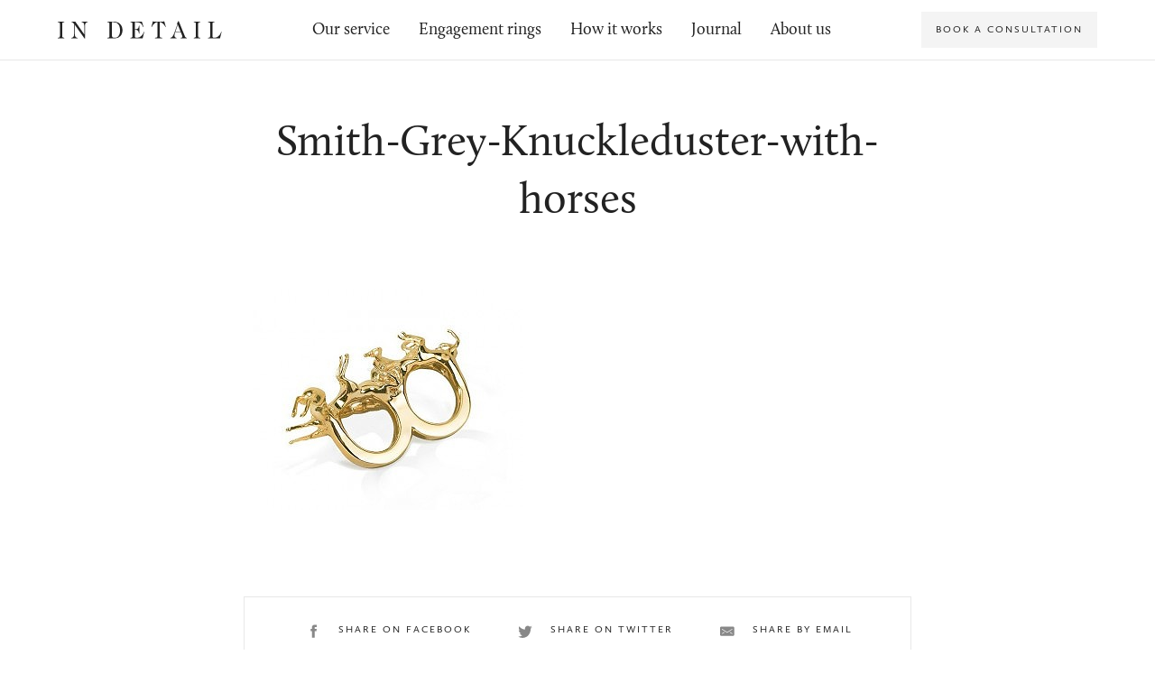

--- FILE ---
content_type: text/html; charset=UTF-8
request_url: https://indtl.com/jewellery/smithgrey-vermeil-signet-ring/attachment/smith-grey-knuckleduster-with-horses
body_size: 11004
content:
<!DOCTYPE html>
<html lang="en-GB">
<head>
<meta charset="UTF-8">
<meta name="viewport" content="width=device-width, initial-scale=1">
<meta name="p:domain_verify" content="bdd6fe21c55d5e63ae4d3724b0f9f444"/>
<link rel="preconnect" href="https://cdn.indtl.com">
<link rel="dns-prefetch" href="https://cdn.indtl.com">
<link rel="dns-prefetch" href="https://automate-prod.s3.amazonaws.com">
<link rel="profile" href="http://gmpg.org/xfn/11">
<link rel="pingback" href="https://indtl.com/xmlrpc.php">
<meta name='robots' content='index, follow, max-image-preview:large, max-snippet:-1, max-video-preview:-1' />

	<!-- This site is optimized with the Yoast SEO plugin v20.3 - https://yoast.com/wordpress/plugins/seo/ -->
	<title>Smith-Grey-Knuckleduster-with-horses - In Detail</title>
	<link rel="canonical" href="https://indtl.com/jewellery/smithgrey-vermeil-signet-ring/attachment/smith-grey-knuckleduster-with-horses/" />
	<meta property="og:locale" content="en_GB" />
	<meta property="og:type" content="article" />
	<meta property="og:title" content="Smith-Grey-Knuckleduster-with-horses - In Detail" />
	<meta property="og:url" content="https://indtl.com/jewellery/smithgrey-vermeil-signet-ring/attachment/smith-grey-knuckleduster-with-horses/" />
	<meta property="og:site_name" content="In Detail" />
	<meta property="article:publisher" content="https://facebook.com/indetaillondon" />
	<meta property="og:image" content="https://indtl.com/jewellery/smithgrey-vermeil-signet-ring/attachment/smith-grey-knuckleduster-with-horses" />
	<meta property="og:image:width" content="740" />
	<meta property="og:image:height" content="605" />
	<meta property="og:image:type" content="image/jpeg" />
	<meta name="twitter:card" content="summary_large_image" />
	<meta name="twitter:site" content="@indetaillondon" />
	<script type="application/ld+json" class="yoast-schema-graph">{"@context":"https://schema.org","@graph":[{"@type":"WebPage","@id":"https://indtl.com/jewellery/smithgrey-vermeil-signet-ring/attachment/smith-grey-knuckleduster-with-horses/","url":"https://indtl.com/jewellery/smithgrey-vermeil-signet-ring/attachment/smith-grey-knuckleduster-with-horses/","name":"Smith-Grey-Knuckleduster-with-horses - In Detail","isPartOf":{"@id":"https://indtl.com/#website"},"primaryImageOfPage":{"@id":"https://indtl.com/jewellery/smithgrey-vermeil-signet-ring/attachment/smith-grey-knuckleduster-with-horses/#primaryimage"},"image":{"@id":"https://indtl.com/jewellery/smithgrey-vermeil-signet-ring/attachment/smith-grey-knuckleduster-with-horses/#primaryimage"},"thumbnailUrl":"https://indtl.com/wp-content/uploads/2013/01/Smith-Grey-Knuckleduster-with-horses.jpg","datePublished":"2013-01-29T17:37:11+00:00","dateModified":"2013-01-29T17:37:11+00:00","breadcrumb":{"@id":"https://indtl.com/jewellery/smithgrey-vermeil-signet-ring/attachment/smith-grey-knuckleduster-with-horses/#breadcrumb"},"inLanguage":"en-GB","potentialAction":[{"@type":"ReadAction","target":["https://indtl.com/jewellery/smithgrey-vermeil-signet-ring/attachment/smith-grey-knuckleduster-with-horses/"]}]},{"@type":"ImageObject","inLanguage":"en-GB","@id":"https://indtl.com/jewellery/smithgrey-vermeil-signet-ring/attachment/smith-grey-knuckleduster-with-horses/#primaryimage","url":"https://indtl.com/wp-content/uploads/2013/01/Smith-Grey-Knuckleduster-with-horses.jpg","contentUrl":"https://indtl.com/wp-content/uploads/2013/01/Smith-Grey-Knuckleduster-with-horses.jpg","width":740,"height":605,"caption":"smith grey knuckleduster with horses"},{"@type":"BreadcrumbList","@id":"https://indtl.com/jewellery/smithgrey-vermeil-signet-ring/attachment/smith-grey-knuckleduster-with-horses/#breadcrumb","itemListElement":[{"@type":"ListItem","position":1,"name":"Home","item":"https://indtl.com/"},{"@type":"ListItem","position":2,"name":"Smith/Grey","item":"https://indtl.com/jewellery/smithgrey-vermeil-signet-ring"},{"@type":"ListItem","position":3,"name":"Smith-Grey-Knuckleduster-with-horses"}]},{"@type":"WebSite","@id":"https://indtl.com/#website","url":"https://indtl.com/","name":"In Detail","description":"The online jewellery destination","publisher":{"@id":"https://indtl.com/#organization"},"potentialAction":[{"@type":"SearchAction","target":{"@type":"EntryPoint","urlTemplate":"https://indtl.com/?s={search_term_string}"},"query-input":"required name=search_term_string"}],"inLanguage":"en-GB"},{"@type":"Organization","@id":"https://indtl.com/#organization","name":"In Detail","url":"https://indtl.com/","logo":{"@type":"ImageObject","inLanguage":"en-GB","@id":"https://indtl.com/#/schema/logo/image/","url":"https://indtl.com/wp-content/uploads/2016/02/logo-slim.png","contentUrl":"https://indtl.com/wp-content/uploads/2016/02/logo-slim.png","width":1500,"height":150,"caption":"In Detail"},"image":{"@id":"https://indtl.com/#/schema/logo/image/"},"sameAs":["https://facebook.com/indetaillondon","https://twitter.com/indetaillondon","https://instagram.com/indetaillondon"]}]}</script>
	<!-- / Yoast SEO plugin. -->


<link rel="alternate" type="application/rss+xml" title="In Detail &raquo; Feed" href="https://indtl.com/feed" />
		<!-- This site uses the Google Analytics by ExactMetrics plugin v7.14.2 - Using Analytics tracking - https://www.exactmetrics.com/ -->
							<script src="//www.googletagmanager.com/gtag/js?id=UA-25830803-1"  data-cfasync="false" data-wpfc-render="false" type="text/javascript" async></script>
			<script data-cfasync="false" data-wpfc-render="false" type="text/javascript">
				var em_version = '7.14.2';
				var em_track_user = true;
				var em_no_track_reason = '';
				
								var disableStrs = [
															'ga-disable-UA-25830803-1',
									];

				/* Function to detect opted out users */
				function __gtagTrackerIsOptedOut() {
					for (var index = 0; index < disableStrs.length; index++) {
						if (document.cookie.indexOf(disableStrs[index] + '=true') > -1) {
							return true;
						}
					}

					return false;
				}

				/* Disable tracking if the opt-out cookie exists. */
				if (__gtagTrackerIsOptedOut()) {
					for (var index = 0; index < disableStrs.length; index++) {
						window[disableStrs[index]] = true;
					}
				}

				/* Opt-out function */
				function __gtagTrackerOptout() {
					for (var index = 0; index < disableStrs.length; index++) {
						document.cookie = disableStrs[index] + '=true; expires=Thu, 31 Dec 2099 23:59:59 UTC; path=/';
						window[disableStrs[index]] = true;
					}
				}

				if ('undefined' === typeof gaOptout) {
					function gaOptout() {
						__gtagTrackerOptout();
					}
				}
								window.dataLayer = window.dataLayer || [];

				window.ExactMetricsDualTracker = {
					helpers: {},
					trackers: {},
				};
				if (em_track_user) {
					function __gtagDataLayer() {
						dataLayer.push(arguments);
					}

					function __gtagTracker(type, name, parameters) {
						if (!parameters) {
							parameters = {};
						}

						if (parameters.send_to) {
							__gtagDataLayer.apply(null, arguments);
							return;
						}

						if (type === 'event') {
							
														parameters.send_to = exactmetrics_frontend.ua;
							__gtagDataLayer(type, name, parameters);
													} else {
							__gtagDataLayer.apply(null, arguments);
						}
					}

					__gtagTracker('js', new Date());
					__gtagTracker('set', {
						'developer_id.dNDMyYj': true,
											});
															__gtagTracker('config', 'UA-25830803-1', {"forceSSL":"true"} );
										window.gtag = __gtagTracker;										(function () {
						/* https://developers.google.com/analytics/devguides/collection/analyticsjs/ */
						/* ga and __gaTracker compatibility shim. */
						var noopfn = function () {
							return null;
						};
						var newtracker = function () {
							return new Tracker();
						};
						var Tracker = function () {
							return null;
						};
						var p = Tracker.prototype;
						p.get = noopfn;
						p.set = noopfn;
						p.send = function () {
							var args = Array.prototype.slice.call(arguments);
							args.unshift('send');
							__gaTracker.apply(null, args);
						};
						var __gaTracker = function () {
							var len = arguments.length;
							if (len === 0) {
								return;
							}
							var f = arguments[len - 1];
							if (typeof f !== 'object' || f === null || typeof f.hitCallback !== 'function') {
								if ('send' === arguments[0]) {
									var hitConverted, hitObject = false, action;
									if ('event' === arguments[1]) {
										if ('undefined' !== typeof arguments[3]) {
											hitObject = {
												'eventAction': arguments[3],
												'eventCategory': arguments[2],
												'eventLabel': arguments[4],
												'value': arguments[5] ? arguments[5] : 1,
											}
										}
									}
									if ('pageview' === arguments[1]) {
										if ('undefined' !== typeof arguments[2]) {
											hitObject = {
												'eventAction': 'page_view',
												'page_path': arguments[2],
											}
										}
									}
									if (typeof arguments[2] === 'object') {
										hitObject = arguments[2];
									}
									if (typeof arguments[5] === 'object') {
										Object.assign(hitObject, arguments[5]);
									}
									if ('undefined' !== typeof arguments[1].hitType) {
										hitObject = arguments[1];
										if ('pageview' === hitObject.hitType) {
											hitObject.eventAction = 'page_view';
										}
									}
									if (hitObject) {
										action = 'timing' === arguments[1].hitType ? 'timing_complete' : hitObject.eventAction;
										hitConverted = mapArgs(hitObject);
										__gtagTracker('event', action, hitConverted);
									}
								}
								return;
							}

							function mapArgs(args) {
								var arg, hit = {};
								var gaMap = {
									'eventCategory': 'event_category',
									'eventAction': 'event_action',
									'eventLabel': 'event_label',
									'eventValue': 'event_value',
									'nonInteraction': 'non_interaction',
									'timingCategory': 'event_category',
									'timingVar': 'name',
									'timingValue': 'value',
									'timingLabel': 'event_label',
									'page': 'page_path',
									'location': 'page_location',
									'title': 'page_title',
								};
								for (arg in args) {
																		if (!(!args.hasOwnProperty(arg) || !gaMap.hasOwnProperty(arg))) {
										hit[gaMap[arg]] = args[arg];
									} else {
										hit[arg] = args[arg];
									}
								}
								return hit;
							}

							try {
								f.hitCallback();
							} catch (ex) {
							}
						};
						__gaTracker.create = newtracker;
						__gaTracker.getByName = newtracker;
						__gaTracker.getAll = function () {
							return [];
						};
						__gaTracker.remove = noopfn;
						__gaTracker.loaded = true;
						window['__gaTracker'] = __gaTracker;
					})();
									} else {
										console.log("");
					(function () {
						function __gtagTracker() {
							return null;
						}

						window['__gtagTracker'] = __gtagTracker;
						window['gtag'] = __gtagTracker;
					})();
									}
			</script>
				<!-- / Google Analytics by ExactMetrics -->
		<link rel='stylesheet' id='classic-theme-styles-css' href='https://indtl.com/wp-includes/css/classic-themes.min.css?ver=1' type='text/css' media='all' />
<style id='global-styles-inline-css' type='text/css'>
body{--wp--preset--color--black: #000000;--wp--preset--color--cyan-bluish-gray: #abb8c3;--wp--preset--color--white: #ffffff;--wp--preset--color--pale-pink: #f78da7;--wp--preset--color--vivid-red: #cf2e2e;--wp--preset--color--luminous-vivid-orange: #ff6900;--wp--preset--color--luminous-vivid-amber: #fcb900;--wp--preset--color--light-green-cyan: #7bdcb5;--wp--preset--color--vivid-green-cyan: #00d084;--wp--preset--color--pale-cyan-blue: #8ed1fc;--wp--preset--color--vivid-cyan-blue: #0693e3;--wp--preset--color--vivid-purple: #9b51e0;--wp--preset--gradient--vivid-cyan-blue-to-vivid-purple: linear-gradient(135deg,rgba(6,147,227,1) 0%,rgb(155,81,224) 100%);--wp--preset--gradient--light-green-cyan-to-vivid-green-cyan: linear-gradient(135deg,rgb(122,220,180) 0%,rgb(0,208,130) 100%);--wp--preset--gradient--luminous-vivid-amber-to-luminous-vivid-orange: linear-gradient(135deg,rgba(252,185,0,1) 0%,rgba(255,105,0,1) 100%);--wp--preset--gradient--luminous-vivid-orange-to-vivid-red: linear-gradient(135deg,rgba(255,105,0,1) 0%,rgb(207,46,46) 100%);--wp--preset--gradient--very-light-gray-to-cyan-bluish-gray: linear-gradient(135deg,rgb(238,238,238) 0%,rgb(169,184,195) 100%);--wp--preset--gradient--cool-to-warm-spectrum: linear-gradient(135deg,rgb(74,234,220) 0%,rgb(151,120,209) 20%,rgb(207,42,186) 40%,rgb(238,44,130) 60%,rgb(251,105,98) 80%,rgb(254,248,76) 100%);--wp--preset--gradient--blush-light-purple: linear-gradient(135deg,rgb(255,206,236) 0%,rgb(152,150,240) 100%);--wp--preset--gradient--blush-bordeaux: linear-gradient(135deg,rgb(254,205,165) 0%,rgb(254,45,45) 50%,rgb(107,0,62) 100%);--wp--preset--gradient--luminous-dusk: linear-gradient(135deg,rgb(255,203,112) 0%,rgb(199,81,192) 50%,rgb(65,88,208) 100%);--wp--preset--gradient--pale-ocean: linear-gradient(135deg,rgb(255,245,203) 0%,rgb(182,227,212) 50%,rgb(51,167,181) 100%);--wp--preset--gradient--electric-grass: linear-gradient(135deg,rgb(202,248,128) 0%,rgb(113,206,126) 100%);--wp--preset--gradient--midnight: linear-gradient(135deg,rgb(2,3,129) 0%,rgb(40,116,252) 100%);--wp--preset--duotone--dark-grayscale: url('#wp-duotone-dark-grayscale');--wp--preset--duotone--grayscale: url('#wp-duotone-grayscale');--wp--preset--duotone--purple-yellow: url('#wp-duotone-purple-yellow');--wp--preset--duotone--blue-red: url('#wp-duotone-blue-red');--wp--preset--duotone--midnight: url('#wp-duotone-midnight');--wp--preset--duotone--magenta-yellow: url('#wp-duotone-magenta-yellow');--wp--preset--duotone--purple-green: url('#wp-duotone-purple-green');--wp--preset--duotone--blue-orange: url('#wp-duotone-blue-orange');--wp--preset--font-size--small: 13px;--wp--preset--font-size--medium: 20px;--wp--preset--font-size--large: 36px;--wp--preset--font-size--x-large: 42px;--wp--preset--spacing--20: 0.44rem;--wp--preset--spacing--30: 0.67rem;--wp--preset--spacing--40: 1rem;--wp--preset--spacing--50: 1.5rem;--wp--preset--spacing--60: 2.25rem;--wp--preset--spacing--70: 3.38rem;--wp--preset--spacing--80: 5.06rem;}:where(.is-layout-flex){gap: 0.5em;}body .is-layout-flow > .alignleft{float: left;margin-inline-start: 0;margin-inline-end: 2em;}body .is-layout-flow > .alignright{float: right;margin-inline-start: 2em;margin-inline-end: 0;}body .is-layout-flow > .aligncenter{margin-left: auto !important;margin-right: auto !important;}body .is-layout-constrained > .alignleft{float: left;margin-inline-start: 0;margin-inline-end: 2em;}body .is-layout-constrained > .alignright{float: right;margin-inline-start: 2em;margin-inline-end: 0;}body .is-layout-constrained > .aligncenter{margin-left: auto !important;margin-right: auto !important;}body .is-layout-constrained > :where(:not(.alignleft):not(.alignright):not(.alignfull)){max-width: var(--wp--style--global--content-size);margin-left: auto !important;margin-right: auto !important;}body .is-layout-constrained > .alignwide{max-width: var(--wp--style--global--wide-size);}body .is-layout-flex{display: flex;}body .is-layout-flex{flex-wrap: wrap;align-items: center;}body .is-layout-flex > *{margin: 0;}:where(.wp-block-columns.is-layout-flex){gap: 2em;}.has-black-color{color: var(--wp--preset--color--black) !important;}.has-cyan-bluish-gray-color{color: var(--wp--preset--color--cyan-bluish-gray) !important;}.has-white-color{color: var(--wp--preset--color--white) !important;}.has-pale-pink-color{color: var(--wp--preset--color--pale-pink) !important;}.has-vivid-red-color{color: var(--wp--preset--color--vivid-red) !important;}.has-luminous-vivid-orange-color{color: var(--wp--preset--color--luminous-vivid-orange) !important;}.has-luminous-vivid-amber-color{color: var(--wp--preset--color--luminous-vivid-amber) !important;}.has-light-green-cyan-color{color: var(--wp--preset--color--light-green-cyan) !important;}.has-vivid-green-cyan-color{color: var(--wp--preset--color--vivid-green-cyan) !important;}.has-pale-cyan-blue-color{color: var(--wp--preset--color--pale-cyan-blue) !important;}.has-vivid-cyan-blue-color{color: var(--wp--preset--color--vivid-cyan-blue) !important;}.has-vivid-purple-color{color: var(--wp--preset--color--vivid-purple) !important;}.has-black-background-color{background-color: var(--wp--preset--color--black) !important;}.has-cyan-bluish-gray-background-color{background-color: var(--wp--preset--color--cyan-bluish-gray) !important;}.has-white-background-color{background-color: var(--wp--preset--color--white) !important;}.has-pale-pink-background-color{background-color: var(--wp--preset--color--pale-pink) !important;}.has-vivid-red-background-color{background-color: var(--wp--preset--color--vivid-red) !important;}.has-luminous-vivid-orange-background-color{background-color: var(--wp--preset--color--luminous-vivid-orange) !important;}.has-luminous-vivid-amber-background-color{background-color: var(--wp--preset--color--luminous-vivid-amber) !important;}.has-light-green-cyan-background-color{background-color: var(--wp--preset--color--light-green-cyan) !important;}.has-vivid-green-cyan-background-color{background-color: var(--wp--preset--color--vivid-green-cyan) !important;}.has-pale-cyan-blue-background-color{background-color: var(--wp--preset--color--pale-cyan-blue) !important;}.has-vivid-cyan-blue-background-color{background-color: var(--wp--preset--color--vivid-cyan-blue) !important;}.has-vivid-purple-background-color{background-color: var(--wp--preset--color--vivid-purple) !important;}.has-black-border-color{border-color: var(--wp--preset--color--black) !important;}.has-cyan-bluish-gray-border-color{border-color: var(--wp--preset--color--cyan-bluish-gray) !important;}.has-white-border-color{border-color: var(--wp--preset--color--white) !important;}.has-pale-pink-border-color{border-color: var(--wp--preset--color--pale-pink) !important;}.has-vivid-red-border-color{border-color: var(--wp--preset--color--vivid-red) !important;}.has-luminous-vivid-orange-border-color{border-color: var(--wp--preset--color--luminous-vivid-orange) !important;}.has-luminous-vivid-amber-border-color{border-color: var(--wp--preset--color--luminous-vivid-amber) !important;}.has-light-green-cyan-border-color{border-color: var(--wp--preset--color--light-green-cyan) !important;}.has-vivid-green-cyan-border-color{border-color: var(--wp--preset--color--vivid-green-cyan) !important;}.has-pale-cyan-blue-border-color{border-color: var(--wp--preset--color--pale-cyan-blue) !important;}.has-vivid-cyan-blue-border-color{border-color: var(--wp--preset--color--vivid-cyan-blue) !important;}.has-vivid-purple-border-color{border-color: var(--wp--preset--color--vivid-purple) !important;}.has-vivid-cyan-blue-to-vivid-purple-gradient-background{background: var(--wp--preset--gradient--vivid-cyan-blue-to-vivid-purple) !important;}.has-light-green-cyan-to-vivid-green-cyan-gradient-background{background: var(--wp--preset--gradient--light-green-cyan-to-vivid-green-cyan) !important;}.has-luminous-vivid-amber-to-luminous-vivid-orange-gradient-background{background: var(--wp--preset--gradient--luminous-vivid-amber-to-luminous-vivid-orange) !important;}.has-luminous-vivid-orange-to-vivid-red-gradient-background{background: var(--wp--preset--gradient--luminous-vivid-orange-to-vivid-red) !important;}.has-very-light-gray-to-cyan-bluish-gray-gradient-background{background: var(--wp--preset--gradient--very-light-gray-to-cyan-bluish-gray) !important;}.has-cool-to-warm-spectrum-gradient-background{background: var(--wp--preset--gradient--cool-to-warm-spectrum) !important;}.has-blush-light-purple-gradient-background{background: var(--wp--preset--gradient--blush-light-purple) !important;}.has-blush-bordeaux-gradient-background{background: var(--wp--preset--gradient--blush-bordeaux) !important;}.has-luminous-dusk-gradient-background{background: var(--wp--preset--gradient--luminous-dusk) !important;}.has-pale-ocean-gradient-background{background: var(--wp--preset--gradient--pale-ocean) !important;}.has-electric-grass-gradient-background{background: var(--wp--preset--gradient--electric-grass) !important;}.has-midnight-gradient-background{background: var(--wp--preset--gradient--midnight) !important;}.has-small-font-size{font-size: var(--wp--preset--font-size--small) !important;}.has-medium-font-size{font-size: var(--wp--preset--font-size--medium) !important;}.has-large-font-size{font-size: var(--wp--preset--font-size--large) !important;}.has-x-large-font-size{font-size: var(--wp--preset--font-size--x-large) !important;}
.wp-block-navigation a:where(:not(.wp-element-button)){color: inherit;}
:where(.wp-block-columns.is-layout-flex){gap: 2em;}
.wp-block-pullquote{font-size: 1.5em;line-height: 1.6;}
</style>
<link rel='stylesheet' id='contact-form-7-css' href='https://indtl.com/wp-content/plugins/contact-form-7/includes/css/styles.css?ver=5.7.5.1' type='text/css' media='all' />
<link rel='stylesheet' id='ppress-frontend-css' href='https://indtl.com/wp-content/plugins/wp-user-avatar/assets/css/frontend.min.css?ver=4.8.0' type='text/css' media='all' />
<link rel='stylesheet' id='ppress-flatpickr-css' href='https://indtl.com/wp-content/plugins/wp-user-avatar/assets/flatpickr/flatpickr.min.css?ver=4.8.0' type='text/css' media='all' />
<link rel='stylesheet' id='ppress-select2-css' href='https://indtl.com/wp-content/plugins/wp-user-avatar/assets/select2/select2.min.css?ver=c64c8b9a227ab8893d7fd059277fb006' type='text/css' media='all' />
<link rel='stylesheet' id='main-css-css' href='https://indtl.com/wp-content/themes/indtl5_1/dist/css/main.min.css?ver=1679970035' type='text/css' media='all' />
<script type='text/javascript' src='https://indtl.com/wp-content/plugins/google-analytics-dashboard-for-wp/assets/js/frontend-gtag.min.js?ver=7.14.2' id='exactmetrics-frontend-script-js'></script>
<script data-cfasync="false" data-wpfc-render="false" type="text/javascript" id='exactmetrics-frontend-script-js-extra'>/* <![CDATA[ */
var exactmetrics_frontend = {"js_events_tracking":"true","download_extensions":"zip,mp3,mpeg,pdf,docx,pptx,xlsx,rar","inbound_paths":"[{\"path\":\"\\\/go\\\/\",\"label\":\"affiliate\"},{\"path\":\"\\\/recommend\\\/\",\"label\":\"affiliate\"}]","home_url":"https:\/\/indtl.com","hash_tracking":"false","ua":"UA-25830803-1","v4_id":""};/* ]]> */
</script>
<script type='text/javascript' src='https://indtl.com/wp-includes/js/jquery/jquery.min.js?ver=3.6.1' id='jquery-core-js'></script>
<script type='text/javascript' src='https://indtl.com/wp-content/plugins/wp-user-avatar/assets/flatpickr/flatpickr.min.js?ver=4.8.0' id='ppress-flatpickr-js'></script>
<script type='text/javascript' src='https://indtl.com/wp-content/plugins/wp-user-avatar/assets/select2/select2.min.js?ver=4.8.0' id='ppress-select2-js'></script>
<link rel="https://api.w.org/" href="https://indtl.com/wp-json/" /><link rel="alternate" type="application/json" href="https://indtl.com/wp-json/wp/v2/media/3304" /><link rel="EditURI" type="application/rsd+xml" title="RSD" href="https://indtl.com/xmlrpc.php?rsd" />
<link rel="wlwmanifest" type="application/wlwmanifest+xml" href="https://indtl.com/wp-includes/wlwmanifest.xml" />

<link rel='shortlink' href='https://indtl.com/?p=3304' />
<link rel="alternate" type="application/json+oembed" href="https://indtl.com/wp-json/oembed/1.0/embed?url=https%3A%2F%2Findtl.com%2Fjewellery%2Fsmithgrey-vermeil-signet-ring%2Fattachment%2Fsmith-grey-knuckleduster-with-horses" />
<link rel="alternate" type="text/xml+oembed" href="https://indtl.com/wp-json/oembed/1.0/embed?url=https%3A%2F%2Findtl.com%2Fjewellery%2Fsmithgrey-vermeil-signet-ring%2Fattachment%2Fsmith-grey-knuckleduster-with-horses&#038;format=xml" />
<link rel="icon" href="https://indtl.com/wp-content/uploads/2016/02/cropped-favicon-32x32.png" sizes="32x32" />
<link rel="icon" href="https://indtl.com/wp-content/uploads/2016/02/cropped-favicon-192x192.png" sizes="192x192" />
<link rel="apple-touch-icon" href="https://indtl.com/wp-content/uploads/2016/02/cropped-favicon-180x180.png" />
<meta name="msapplication-TileImage" content="https://indtl.com/wp-content/uploads/2016/02/cropped-favicon-270x270.png" />
</head>
<body class="attachment attachment-template-default single single-attachment postid-3304 attachmentid-3304 attachment-jpeg">

  <header class="SiteHeader" id="SiteHeader" role="banner">

  <h1 class="u-visuallyHidden">In Detail</h1>
  <h2 class="u-visuallyHidden">The online jewellery destination</h2>

  <div class="SiteHeader-sticky " id="SiteHeader-sticky">

    <div class="SiteHeader-stickyDesktop">

      <div class="SiteHeader-stickyDesktopLogo">
        <a href="https://indtl.com/" rel="home">
          <svg class="svg svg--wordmark" height="19.85" viewBox="0 0 157 17" width="182.12" xmlns="http://www.w3.org/2000/svg">
  <title>In Detail Wordmark</title>
  <g fill="none">
    <path d="M4.285 2.795c0-2.027 2.05-1.048 2.05-1.77 0-.14-.094-.28-.303-.28-.56 0-1.118.047-2.865.047C1.421.792.862.745.303.745c-.21 0-.303.14-.303.28 0 .722 2.05-.257 2.05 1.77v11.783c0 2.026-2.05 1.048-2.05 1.77 0 .14.093.28.303.28.559 0 1.118-.047 2.864-.047 1.747 0 2.306.046 2.865.046.21 0 .302-.14.302-.28 0-.721-2.05.257-2.05-1.769V2.795zM16.776.792h-.885c-.838 0-1.77-.047-2.259-.047-.512 0-.582.117-.582.326 0 .42 1.025.024 1.793 1.002l.815 1.024v9.339c0 2.305-.698 3.423-2.189 3.632-.35.047-.512.094-.512.303 0 .163.093.256.28.256.209 0 .512-.046 2.747-.046 2.236 0 2.539.046 2.748.046.186 0 .28-.093.28-.256 0-.21-.163-.256-.513-.303-1.49-.21-2.189-1.327-2.189-3.632V3.889h.07l8.896 12.412c.326.466.442.699.559.699.186 0 .21-.093.21-.35V4.938c0-2.305.698-3.423 2.188-3.633.35-.046.513-.093.513-.303 0-.163-.093-.256-.28-.256-.21 0-.512.047-2.748.047-2.235 0-2.538-.047-2.748-.047-.186 0-.279.093-.279.256 0 .21.163.257.512.303 1.49.21 2.19 1.328 2.19 3.633v7.941h-.047L16.776.792zm32.667 13.786V2.795c0-2.027-2.05-1.048-2.05-1.77 0-.14.094-.28.303-.28.56 0 1.118.047 2.865.047.675 0 1.793-.047 2.492-.047 6.124 0 8.826 3.773 8.826 8.15 0 4.402-2.725 7.732-7.732 7.732-1.327 0-2.12-.046-3.586-.046-1.747 0-2.306.046-2.865.046-.21 0-.302-.14-.302-.28 0-.721 2.049.257 2.049-1.769zm2.236-13.274v12.017c0 2.002.512 2.747 2.84 2.747 3.866 0 5.03-3.586 5.03-6.753 0-5.03-1.932-8.01-6.357-8.01H51.68zm19.78 13.274c0 2.026-2.05 1.048-2.05 1.77 0 .14.093.28.303.28.559 0 1.118-.047 2.864-.047 3.051 0 5.752.023 8.594.046l1.21-4.96c.117-.442.21-.908.21-1.025 0-.14-.07-.21-.186-.21-.256 0-.186.304-.676 1.445-1.024 2.375-3.213 4.191-6.24 4.191-1.421 0-1.794-.442-1.794-1.49V8.43c2.213 0 3.843.792 3.843 3.33 0 .326.046.466.233.466.21 0 .232-.14.232-.466V4.914c0-.326-.023-.466-.232-.466-.187 0-.233.14-.233.466 0 2.445-1.63 3.097-3.843 3.097V1.304c3.913 0 6.195.303 7.662 4.099.163.419.233.582.396.582s.233-.093.233-.21c0-.116-.024-.233-.163-.628L80.378.745c-2.539.023-3.493.047-7.802.047-1.746 0-2.305-.047-2.864-.047-.21 0-.303.14-.303.28 0 .722 2.05-.257 2.05 1.77v11.783zM97.526 1.211c2.026.233 3.936 1.816 4.89 3.68.467.908.467 1.117.676 1.117.093 0 .163-.07.163-.186 0-.14-.07-.466-.21-.955l-1.14-4.145c-.07-.21-.117-.303-.28-.303-.14 0-.186.093-.28.186-.093.094-.232.187-.582.187h-8.71c-.349 0-.488-.093-.581-.187-.094-.093-.14-.186-.28-.186-.163 0-.21.093-.28.303l-1.14 4.145c-.14.49-.21.815-.21.955 0 .116.07.186.163.186.21 0 .21-.21.675-1.118.955-1.863 2.865-3.446 4.89-3.679v13.367c0 2.026-2.421 1.048-2.421 1.77 0 .14.07.28.303.28.931 0 1.49-.047 3.237-.047 1.746 0 2.305.046 3.237.046.256 0 .302-.14.302-.28 0-.721-2.422.257-2.422-1.769V1.211zm20.06 9.408h-5.263l-.396 1.35c-.21.746-.35 1.491-.35 2.027 0 .955.35 1.42.955 1.816.513.326 1.025.21 1.025.513 0 .21-.093.302-.466.302-.302 0-.954-.046-2.538-.046-1.467 0-1.956.046-2.678.046-.256 0-.35-.14-.35-.256 0-.466.862-.046 1.887-1.14.722-.77 1.42-2.12 2.05-3.82l3.003-8.174c-.302-.35-.675-.536-.675-.652 0-.07.605-.49 1.048-1.28.559-1.002.42-1.305.629-1.305.163 0 .163.21.349.675l5.775 14.136c.676 1.63 1.887.978 1.887 1.537 0 .186-.093.28-.373.28-.256 0-.908-.047-2.957-.047-1.444 0-1.957.046-2.236.046-.28 0-.35-.14-.35-.28 0-.581 1.63.024 1.63-1.233 0-.466-.116-.839-.349-1.398l-1.257-3.097zm-.163-.419l-2.655-6.52-2.259 6.52h4.914zm16.8-7.405c0-2.027 2.048-1.048 2.048-1.77 0-.14-.093-.28-.302-.28-.56 0-1.118.047-2.865.047-1.746 0-2.305-.047-2.864-.047-.21 0-.303.14-.303.28 0 .722 2.05-.257 2.05 1.77v11.783c0 2.026-2.05 1.048-2.05 1.77 0 .14.093.28.303.28.559 0 1.118-.047 2.864-.047 1.747 0 2.306.046 2.865.046.21 0 .302-.14.302-.28 0-.721-2.049.257-2.049-1.769V2.795zm13.724 0c0-2.027 2.05-1.048 2.05-1.77 0-.14-.093-.28-.303-.28-.559 0-1.118.047-2.864.047-1.747 0-2.306-.047-2.865-.047-.21 0-.303.14-.303.28 0 .722 2.05-.257 2.05 1.77v11.783c0 2.026-2.05 1.048-2.05 1.77 0 .14.094.28.303.28.56 0 1.118-.047 2.865-.047 3.05 0 5.752.023 8.313.046l1.211-4.96c.117-.442.21-.908.21-1.025 0-.14-.07-.21-.186-.21-.257 0-.187.304-.676 1.445-.978 2.282-3.26 4.191-5.961 4.191-1.421 0-1.794-.442-1.794-1.49V2.795z" fill="#222"/>
  </g>
</svg>
        </a>
      </div>

      <nav class="SiteHeader-stickyPrimary" role="navigation">
        <ul id="menu-primary-menu" class="SiteHeader-stickyMenu"><li id="menu-item-13906" class="menu-item menu-item-type-post_type menu-item-object-page menu-item-13906"><a href="https://indtl.com/our-service">Our service</a></li>
<li id="menu-item-14000" class="menu-item menu-item-type-post_type menu-item-object-page menu-item-14000"><a href="https://indtl.com/engagement-rings">Engagement rings</a></li>
<li id="menu-item-14002" class="menu-item menu-item-type-post_type menu-item-object-page menu-item-14002"><a href="https://indtl.com/how-it-works">How it works</a></li>
<li id="menu-item-14185" class="menu-item menu-item-type-post_type menu-item-object-page current_page_parent menu-item-14185"><a href="https://indtl.com/journal">Journal</a></li>
<li id="menu-item-14069" class="menu-item menu-item-type-post_type menu-item-object-page menu-item-14069"><a href="https://indtl.com/about">About us</a></li>
</ul>      </nav>

      <div class="SiteHeader-stickySecondary">
        <a class="Button Button--slim Button--grey" href="/book-a-consultation">Book a consultation</a>
      </div>

    </div>

    <div class="SiteHeader-stickyMobile">

      <div class="SiteHeader-mobileToggle">
        <a href="#">
          <svg height="14" viewBox="0 0 18 14" width="18" xmlns="http://www.w3.org/2000/svg">
  <title>menu</title>
  <path d="M0 0h18v2H0zM0 6h18v2H0zM0 12h18v2H0z"/>
</svg>
        </a>
      </div>

      <div class="SiteHeader-mobileLogo">
        <a href="https://indtl.com/" rel="home">
          <svg class="svg svg--wordmark" height="19.85" viewBox="0 0 157 17" width="182.12" xmlns="http://www.w3.org/2000/svg">
  <title>In Detail Wordmark</title>
  <g fill="none">
    <path d="M4.285 2.795c0-2.027 2.05-1.048 2.05-1.77 0-.14-.094-.28-.303-.28-.56 0-1.118.047-2.865.047C1.421.792.862.745.303.745c-.21 0-.303.14-.303.28 0 .722 2.05-.257 2.05 1.77v11.783c0 2.026-2.05 1.048-2.05 1.77 0 .14.093.28.303.28.559 0 1.118-.047 2.864-.047 1.747 0 2.306.046 2.865.046.21 0 .302-.14.302-.28 0-.721-2.05.257-2.05-1.769V2.795zM16.776.792h-.885c-.838 0-1.77-.047-2.259-.047-.512 0-.582.117-.582.326 0 .42 1.025.024 1.793 1.002l.815 1.024v9.339c0 2.305-.698 3.423-2.189 3.632-.35.047-.512.094-.512.303 0 .163.093.256.28.256.209 0 .512-.046 2.747-.046 2.236 0 2.539.046 2.748.046.186 0 .28-.093.28-.256 0-.21-.163-.256-.513-.303-1.49-.21-2.189-1.327-2.189-3.632V3.889h.07l8.896 12.412c.326.466.442.699.559.699.186 0 .21-.093.21-.35V4.938c0-2.305.698-3.423 2.188-3.633.35-.046.513-.093.513-.303 0-.163-.093-.256-.28-.256-.21 0-.512.047-2.748.047-2.235 0-2.538-.047-2.748-.047-.186 0-.279.093-.279.256 0 .21.163.257.512.303 1.49.21 2.19 1.328 2.19 3.633v7.941h-.047L16.776.792zm32.667 13.786V2.795c0-2.027-2.05-1.048-2.05-1.77 0-.14.094-.28.303-.28.56 0 1.118.047 2.865.047.675 0 1.793-.047 2.492-.047 6.124 0 8.826 3.773 8.826 8.15 0 4.402-2.725 7.732-7.732 7.732-1.327 0-2.12-.046-3.586-.046-1.747 0-2.306.046-2.865.046-.21 0-.302-.14-.302-.28 0-.721 2.049.257 2.049-1.769zm2.236-13.274v12.017c0 2.002.512 2.747 2.84 2.747 3.866 0 5.03-3.586 5.03-6.753 0-5.03-1.932-8.01-6.357-8.01H51.68zm19.78 13.274c0 2.026-2.05 1.048-2.05 1.77 0 .14.093.28.303.28.559 0 1.118-.047 2.864-.047 3.051 0 5.752.023 8.594.046l1.21-4.96c.117-.442.21-.908.21-1.025 0-.14-.07-.21-.186-.21-.256 0-.186.304-.676 1.445-1.024 2.375-3.213 4.191-6.24 4.191-1.421 0-1.794-.442-1.794-1.49V8.43c2.213 0 3.843.792 3.843 3.33 0 .326.046.466.233.466.21 0 .232-.14.232-.466V4.914c0-.326-.023-.466-.232-.466-.187 0-.233.14-.233.466 0 2.445-1.63 3.097-3.843 3.097V1.304c3.913 0 6.195.303 7.662 4.099.163.419.233.582.396.582s.233-.093.233-.21c0-.116-.024-.233-.163-.628L80.378.745c-2.539.023-3.493.047-7.802.047-1.746 0-2.305-.047-2.864-.047-.21 0-.303.14-.303.28 0 .722 2.05-.257 2.05 1.77v11.783zM97.526 1.211c2.026.233 3.936 1.816 4.89 3.68.467.908.467 1.117.676 1.117.093 0 .163-.07.163-.186 0-.14-.07-.466-.21-.955l-1.14-4.145c-.07-.21-.117-.303-.28-.303-.14 0-.186.093-.28.186-.093.094-.232.187-.582.187h-8.71c-.349 0-.488-.093-.581-.187-.094-.093-.14-.186-.28-.186-.163 0-.21.093-.28.303l-1.14 4.145c-.14.49-.21.815-.21.955 0 .116.07.186.163.186.21 0 .21-.21.675-1.118.955-1.863 2.865-3.446 4.89-3.679v13.367c0 2.026-2.421 1.048-2.421 1.77 0 .14.07.28.303.28.931 0 1.49-.047 3.237-.047 1.746 0 2.305.046 3.237.046.256 0 .302-.14.302-.28 0-.721-2.422.257-2.422-1.769V1.211zm20.06 9.408h-5.263l-.396 1.35c-.21.746-.35 1.491-.35 2.027 0 .955.35 1.42.955 1.816.513.326 1.025.21 1.025.513 0 .21-.093.302-.466.302-.302 0-.954-.046-2.538-.046-1.467 0-1.956.046-2.678.046-.256 0-.35-.14-.35-.256 0-.466.862-.046 1.887-1.14.722-.77 1.42-2.12 2.05-3.82l3.003-8.174c-.302-.35-.675-.536-.675-.652 0-.07.605-.49 1.048-1.28.559-1.002.42-1.305.629-1.305.163 0 .163.21.349.675l5.775 14.136c.676 1.63 1.887.978 1.887 1.537 0 .186-.093.28-.373.28-.256 0-.908-.047-2.957-.047-1.444 0-1.957.046-2.236.046-.28 0-.35-.14-.35-.28 0-.581 1.63.024 1.63-1.233 0-.466-.116-.839-.349-1.398l-1.257-3.097zm-.163-.419l-2.655-6.52-2.259 6.52h4.914zm16.8-7.405c0-2.027 2.048-1.048 2.048-1.77 0-.14-.093-.28-.302-.28-.56 0-1.118.047-2.865.047-1.746 0-2.305-.047-2.864-.047-.21 0-.303.14-.303.28 0 .722 2.05-.257 2.05 1.77v11.783c0 2.026-2.05 1.048-2.05 1.77 0 .14.093.28.303.28.559 0 1.118-.047 2.864-.047 1.747 0 2.306.046 2.865.046.21 0 .302-.14.302-.28 0-.721-2.049.257-2.049-1.769V2.795zm13.724 0c0-2.027 2.05-1.048 2.05-1.77 0-.14-.093-.28-.303-.28-.559 0-1.118.047-2.864.047-1.747 0-2.306-.047-2.865-.047-.21 0-.303.14-.303.28 0 .722 2.05-.257 2.05 1.77v11.783c0 2.026-2.05 1.048-2.05 1.77 0 .14.094.28.303.28.56 0 1.118-.047 2.865-.047 3.05 0 5.752.023 8.313.046l1.211-4.96c.117-.442.21-.908.21-1.025 0-.14-.07-.21-.186-.21-.257 0-.187.304-.676 1.445-.978 2.282-3.26 4.191-5.961 4.191-1.421 0-1.794-.442-1.794-1.49V2.795z" fill="#222"/>
  </g>
</svg>
        </a>
      </div>

    </div>

  </div>

</header>

  <nav class="MobileNav">

  <div class="MobileNav-close">
    <a class="MobileNav-closeInner" href="#">&times;</a>
  </div>

  <ul id="menu-mobile-menu" class="MobileNav-menu"><li id="menu-item-14260" class="menu-item menu-item-type-post_type menu-item-object-page menu-item-14260"><a href="https://indtl.com/book-a-consultation">Book a consultation</a></li>
<li id="menu-item-13911" class="menu-item menu-item-type-post_type menu-item-object-page menu-item-13911"><a href="https://indtl.com/our-service">Our service</a></li>
<li id="menu-item-14003" class="menu-item menu-item-type-post_type menu-item-object-page menu-item-14003"><a href="https://indtl.com/engagement-rings">Engagement rings</a></li>
<li id="menu-item-14005" class="menu-item menu-item-type-post_type menu-item-object-page menu-item-14005"><a href="https://indtl.com/how-it-works">How it works</a></li>
<li id="menu-item-14186" class="menu-item menu-item-type-post_type menu-item-object-page current_page_parent menu-item-14186"><a href="https://indtl.com/journal">Journal</a></li>
<li id="menu-item-14076" class="menu-item menu-item-type-post_type menu-item-object-page menu-item-14076"><a href="https://indtl.com/about">About us</a></li>
<li id="menu-item-14077" class="menu-item menu-item-type-post_type menu-item-object-page menu-item-14077"><a href="https://indtl.com/faqs">FAQ</a></li>
<li id="menu-item-13915" class="menu-item menu-item-type-post_type menu-item-object-page menu-item-13915"><a href="https://indtl.com/contact">Contact</a></li>
</ul>
  <ul class="MobileNav-icons">
          <li class="MobileNav-icon">
        <a class="MobileNav-iconLink" href="https://twitter.com/indetaillondon" rel="noopener" target="_blank">
          <svg class="svg svg--twitter" height="14" viewBox="0 0 16 14" width="16" xmlns="http://www.w3.org/2000/svg">
  <title>twitter</title>
  <path d="M15.616 2.134a5.87 5.87 0 0 1-1.814.533 3.367 3.367 0 0 0 1.39-1.87 6.338 6.338 0 0 1-2.006.823 3.043 3.043 0 0 0-2.3-1.074C9.143.546 7.73 2.06 7.73 3.934c0 .264.027.524.08.77-2.617-.136-4.944-1.49-6.5-3.536-.27.5-.425 1.08-.425 1.703 0 1.174.556 2.217 1.403 2.815a2.984 2.984 0 0 1-1.43-.42v.046c0 1.64 1.088 3.006 2.53 3.322a2.97 2.97 0 0 1-.832.112c-.203 0-.395-.014-.59-.06.4 1.35 1.566 2.332 2.945 2.352a6.032 6.032 0 0 1-4.67 1.402 8.446 8.446 0 0 0 4.835 1.53c5.8 0 8.974-5.165 8.974-9.642a8.74 8.74 0 0 0-.01-.433 6.855 6.855 0 0 0 1.574-1.76"/>
</svg>
        </a>
      </li>
              <li class="MobileNav-icon">
        <a class="MobileNav-iconLink MobileNav-iconLink--instagram" href="https://instagram.com/indetaillondon" rel="noopener" target="_blank">
          <svg class="svg svg--instagram" height="24" viewBox="0 0 24 24" width="24" xmlns="http://www.w3.org/2000/svg">
  <title>instagram</title>
  <g fill="none" fill-rule="evenodd">
    <path d="M0 0h24v24H0z"/>
    <path d="M12 8c-2.206 0-4 1.794-4 4s1.794 4 4 4 4-1.794 4-4-1.794-4-4-4zm0 6.623A2.626 2.626 0 0 1 9.377 12 2.626 2.626 0 0 1 12 9.377 2.626 2.626 0 0 1 14.623 12 2.626 2.626 0 0 1 12 14.623zM16 7c.264 0 .522.106.707.293a1.004 1.004 0 0 1 0 1.414A1.01 1.01 0 0 1 16 9c-.263 0-.52-.107-.706-.293A1.008 1.008 0 0 1 15 8a1.005 1.005 0 0 1 1-1zm-.416-3H8.415A4.42 4.42 0 0 0 4 8.415v7.17A4.42 4.42 0 0 0 8.415 20h7.17A4.42 4.42 0 0 0 20 15.585v-7.17A4.42 4.42 0 0 0 15.584 4zm2.996 11.585a3 3 0 0 1-2.995 2.995h-7.17a3 3 0 0 1-2.995-2.995v-7.17A3 3 0 0 1 8.415 5.42h7.17a3 3 0 0 1 2.995 2.995v7.17z" fill="currentColor" fill-rule="nonzero"/>
  </g>
</svg>
        </a>
      </li>
              <li class="MobileNav-icon">
        <a class="MobileNav-iconLink" href="https://facebook.com/indetaillondon" rel="noopener" target="_blank">
          <svg class="svg svg--facebook" height="15" viewBox="0 0 7 15" width="7" xmlns="http://www.w3.org/2000/svg">
  <title>facebook</title>
  <path d="M4.69 5.068V3.583c0-.557.37-.687.63-.687h1.6V.446L4.717.435c-2.448 0-3.004 1.828-3.004 2.998v1.634H.296v2.525h1.416v7.147H4.69V7.593h2.008l.26-2.525h-2.27z"/>
</svg>
        </a>
      </li>
      </ul>

</nav>

  <main class="Main" role="main">

    
      <article id="post-3304" class="Post Post--legacy post-3304 attachment type-attachment status-inherit hentry odd">

  <header class="PostHeader">

      <h6 class="PostHeader-category"></h6>
  
  <h1 class="PostHeader-title entry-title">Smith-Grey-Knuckleduster-with-horses</h1>
  
</header>

  
  <section class="Post-section Post-section--copy">
    <div class="Post-copy Copy Copy--postLegacy entry-content">
      <p class="attachment"><a href='https://indtl.com/wp-content/uploads/2013/01/Smith-Grey-Knuckleduster-with-horses.jpg'><img width="300" height="245" src="https://indtl.com/wp-content/uploads/2013/01/Smith-Grey-Knuckleduster-with-horses-300x245.jpg" class="attachment-medium size-medium" alt="smith grey knuckleduster with horses" decoding="async" loading="lazy" srcset="https://indtl.com/wp-content/uploads/2013/01/Smith-Grey-Knuckleduster-with-horses-300x245.jpg 300w, https://indtl.com/wp-content/uploads/2013/01/Smith-Grey-Knuckleduster-with-horses-600x491.jpg 600w, https://indtl.com/wp-content/uploads/2013/01/Smith-Grey-Knuckleduster-with-horses-450x368.jpg 450w, https://indtl.com/wp-content/uploads/2013/01/Smith-Grey-Knuckleduster-with-horses.jpg 740w" sizes="(max-width: 300px) 100vw, 300px" /></a></p>
    </div>
  </section>

  <footer class="PostFooter">

  <div class="PostFooter-shareLinks">
    <ul class="ShareLinks">

  <li class="ShareLinks-item">
    <a class="ShareLinks-itemLink" href="https://www.facebook.com/sharer.php?u=https://indtl.com/jewellery/smithgrey-vermeil-signet-ring/attachment/smith-grey-knuckleduster-with-horses&amp;t=Smith-Grey-Knuckleduster-with-horses" rel="nofollow" target="_blank"><span class="ShareLinks-itemIcon"><svg class="svg svg--facebook" height="15" viewBox="0 0 7 15" width="7" xmlns="http://www.w3.org/2000/svg">
  <title>facebook</title>
  <path d="M4.69 5.068V3.583c0-.557.37-.687.63-.687h1.6V.446L4.717.435c-2.448 0-3.004 1.828-3.004 2.998v1.634H.296v2.525h1.416v7.147H4.69V7.593h2.008l.26-2.525h-2.27z"/>
</svg>
</span> <span class="ShareLinks-text">Share on Facebook</span></a>
  </li>

  <li class="ShareLinks-item">
    <a class="ShareLinks-itemLink" href="https://twitter.com/intent/tweet?original_referer=https://indtl.com/jewellery/smithgrey-vermeil-signet-ring/attachment/smith-grey-knuckleduster-with-horses&amp;text=Smith-Grey-Knuckleduster-with-horses&amp;tw_p=tweetbutton&amp;url=https://indtl.com/jewellery/smithgrey-vermeil-signet-ring/attachment/smith-grey-knuckleduster-with-horses&amp;via=indetaillondon" rel="nofollow" target="_blank"><span class="ShareLinks-itemIcon"><svg class="svg svg--twitter" height="14" viewBox="0 0 16 14" width="16" xmlns="http://www.w3.org/2000/svg">
  <title>twitter</title>
  <path d="M15.616 2.134a5.87 5.87 0 0 1-1.814.533 3.367 3.367 0 0 0 1.39-1.87 6.338 6.338 0 0 1-2.006.823 3.043 3.043 0 0 0-2.3-1.074C9.143.546 7.73 2.06 7.73 3.934c0 .264.027.524.08.77-2.617-.136-4.944-1.49-6.5-3.536-.27.5-.425 1.08-.425 1.703 0 1.174.556 2.217 1.403 2.815a2.984 2.984 0 0 1-1.43-.42v.046c0 1.64 1.088 3.006 2.53 3.322a2.97 2.97 0 0 1-.832.112c-.203 0-.395-.014-.59-.06.4 1.35 1.566 2.332 2.945 2.352a6.032 6.032 0 0 1-4.67 1.402 8.446 8.446 0 0 0 4.835 1.53c5.8 0 8.974-5.165 8.974-9.642a8.74 8.74 0 0 0-.01-.433 6.855 6.855 0 0 0 1.574-1.76"/>
</svg>
</span> <span class="ShareLinks-text">Share on Twitter</span></a>
  </li >

  <li class="ShareLinks-item">
    <a class="ShareLinks-itemLink" href="mailto:?subject=Smith-Grey-Knuckleduster-with-horses&amp;body=https://indtl.com/jewellery/smithgrey-vermeil-signet-ring/attachment/smith-grey-knuckleduster-with-horses" rel="nofollow" target="_blank"><span class="ShareLinks-itemIcon"><svg class="svg svg--email" height="11" viewBox="0 0 16 11" width="16" xmlns="http://www.w3.org/2000/svg">
  <title>email</title>
  <path d="M13.69 8.353a.327.327 0 0 1-.446.12l-2.29-1.283a.317.317 0 0 1-.12-.438.33.33 0 0 1 .445-.12l2.288 1.283c.157.088.212.284.122.438m-5.843-1.12a.335.335 0 0 1-.177-.052L2.11 3.655a.317.317 0 0 1-.096-.443c.098-.147.3-.19.453-.094l5.38 3.414 5.38-3.414a.33.33 0 0 1 .454.095.318.318 0 0 1-.096.444L8.024 7.18a.336.336 0 0 1-.177.052M4.74 7.19L2.45 8.472a.33.33 0 0 1-.445-.12.317.317 0 0 1 .122-.437l2.29-1.282a.33.33 0 0 1 .445.12c.09.153.035.35-.122.437M14.387.5H1.307C.588.5 0 1.075 0 1.782v7.694c0 .707.587 1.282 1.308 1.282h13.08c.72 0 1.307-.575 1.307-1.282V1.782c0-.707-.587-1.282-1.308-1.282"/>
</svg>
</span> <span class="ShareLinks-text">Share by Email</span></a>
  </li>

</ul>
  </div>

</footer>

</article>


    
  </main><!-- .Main -->

  <footer class="SiteFooter" role="contentinfo">

  <nav class="SiteFooter-primary" role="navigation">
    <ul id="menu-primary-menu-1" class="SiteFooter-primaryMenu"><li class="menu-item menu-item-type-post_type menu-item-object-page menu-item-13906"><a href="https://indtl.com/our-service">Our service</a></li>
<li class="menu-item menu-item-type-post_type menu-item-object-page menu-item-14000"><a href="https://indtl.com/engagement-rings">Engagement rings</a></li>
<li class="menu-item menu-item-type-post_type menu-item-object-page menu-item-14002"><a href="https://indtl.com/how-it-works">How it works</a></li>
<li class="menu-item menu-item-type-post_type menu-item-object-page current_page_parent menu-item-14185"><a href="https://indtl.com/journal">Journal</a></li>
<li class="menu-item menu-item-type-post_type menu-item-object-page menu-item-14069"><a href="https://indtl.com/about">About us</a></li>
</ul>  </nav>

  <div class="SiteFooter-outer">
    <div class="SiteFooter-inner">
      <nav class="SiteFooter-secondary" role="navigation">
        <ul id="menu-footer" class="SiteFooter-secondaryMenu"><li id="menu-item-13909" class="menu-item menu-item-type-post_type menu-item-object-page menu-item-13909"><a href="https://indtl.com/faqs">FAQ</a></li>
<li id="menu-item-13910" class="menu-item menu-item-type-post_type menu-item-object-page menu-item-13910"><a href="https://indtl.com/contact">Contact</a></li>
</ul>      </nav>
      <ul class="SiteFooter-socialList">
                  <li class="SiteFooter-socialItem">
            <a href="https://twitter.com/indetaillondon" rel="noopener" target="_blank"><svg class="svg svg--twitter2" width="24" height="24" viewBox="0 0 24 24" fill="none" xmlns="http://www.w3.org/2000/svg">
  <path fill-rule="evenodd" clip-rule="evenodd" d="M19.3723 6.58792C18.8034 6.86212 18.1988 7.03914 17.5581 7.1214C18.2109 6.70193 18.7123 6.04146 18.9495 5.25014C18.3386 5.63594 17.6627 5.91254 16.9424 6.07369C16.3692 5.41225 15.5467 5 14.6418 5C12.9004 5 11.4882 6.51529 11.4882 8.38847C11.4882 8.6516 11.5157 8.91185 11.5683 9.1567C8.95182 9.02201 6.62464 7.66787 5.06837 5.62199C4.7979 6.12083 4.64314 6.70193 4.64314 7.32488C4.64314 8.49767 5.19902 9.54105 6.04658 10.1395C5.52879 10.1183 5.04234 9.97447 4.61759 9.71808V9.76474C4.61759 11.4027 5.70476 12.7703 7.14726 13.0863C6.88306 13.1633 6.60391 13.1984 6.31416 13.1984C6.11167 13.1984 5.91931 13.1845 5.72453 13.1383C6.1242 14.4891 7.28996 15.4699 8.66978 15.4901C7.59032 16.4031 6.23075 16.94 4.75307 16.94C4.49754 16.94 4.24588 16.9251 4 16.8924C5.39524 17.8583 7.04987 18.4206 8.83466 18.4206C14.635 18.4206 17.8088 13.2571 17.8088 8.78052C17.8088 8.63765 17.8054 8.49238 17.7982 8.3471C18.4138 7.86317 18.9495 7.26572 19.3723 6.58792Z"/>
</svg>
</a>
          </li>
                          <li class="SiteFooter-socialItem">
            <a href="https://instagram.com/indetaillondon" rel="noopener" target="_blank"><svg class="svg svg--instagram2" width="24" height="24" viewBox="0 0 24 24" fill="none" xmlns="http://www.w3.org/2000/svg">
  <path fill-rule="evenodd" clip-rule="evenodd" d="M15.5845 4H8.41533C5.98072 4 4 5.98081 4 8.41542V15.5846C4 18.0193 5.98072 20 8.41533 20H15.5845C18.0193 20 20 18.0192 20 15.5846V8.41542C20.0001 5.98081 18.0193 4 15.5845 4ZM15.2936 7.29273C15.4792 7.10636 15.7373 7 16 7C16.2636 7 16.5218 7.10636 16.7073 7.29273C16.8936 7.47818 17 7.73636 17 8C17 8.26273 16.8936 8.52091 16.7073 8.70727C16.5209 8.89273 16.2636 9 16 9C15.7373 9 15.4791 8.89273 15.2936 8.70727C15.1073 8.52091 15 8.26282 15 8C15 7.73636 15.1072 7.47818 15.2936 7.29273ZM12 8C9.79437 8 8 9.79441 8 12.0001C8 14.2057 9.79437 16 12 16C14.2056 16 16 14.2057 16 12.0001C16 9.79441 14.2056 8 12 8ZM12 14.6226C10.5539 14.6226 9.37732 13.4461 9.37732 12C9.37732 10.5538 10.5538 9.37726 12 9.37726C13.4462 9.37726 14.6227 10.5538 14.6227 12C14.6227 13.4461 13.4461 14.6226 12 14.6226ZM15.5846 18.5804C17.2365 18.5804 18.5805 17.2365 18.5805 15.5846H18.5804V8.41542C18.5804 6.76358 17.2364 5.4196 15.5845 5.4196H8.41533C6.76348 5.4196 5.4196 6.76358 5.4196 8.41542V15.5846C5.4196 17.2365 6.76348 18.5805 8.41533 18.5804H15.5846Z"/>
</svg>
</a>
          </li>
                          <li class="SiteFooter-socialItem">
            <a href="https://facebook.com/indetaillondon" rel="noopener" target="_blank"><svg class="svg svg--facebook2" width="24" height="24" viewBox="0 0 24 24" fill="none" xmlns="http://www.w3.org/2000/svg">
  <path d="M13.3928 9.63171V8.14697C13.3928 7.58974 13.763 7.45956 14.0235 7.45956H15.6245V5.00856L13.4199 5C10.972 5 10.4154 6.828 10.4154 7.99786V9.63171H9V12.157H10.4154V19.3042H13.3928V12.157H15.4014L15.6615 9.63171H13.3928Z"/>
</svg>
</a>
          </li>
              </ul>
      <p class="SiteFooter-copyright"><em>&copy; 2025 In Detail.</em></p>
    </div>
  </div>

</footer>

  <script type='text/javascript' src='https://indtl.com/wp-content/plugins/contact-form-7/includes/swv/js/index.js?ver=5.7.5.1' id='swv-js'></script>
<script type='text/javascript' id='contact-form-7-js-extra'>
/* <![CDATA[ */
var wpcf7 = {"api":{"root":"https:\/\/indtl.com\/wp-json\/","namespace":"contact-form-7\/v1"},"cached":"1"};
/* ]]> */
</script>
<script type='text/javascript' src='https://indtl.com/wp-content/plugins/contact-form-7/includes/js/index.js?ver=5.7.5.1' id='contact-form-7-js'></script>
<script type='text/javascript' id='ppress-frontend-script-js-extra'>
/* <![CDATA[ */
var pp_ajax_form = {"ajaxurl":"https:\/\/indtl.com\/wp-admin\/admin-ajax.php","confirm_delete":"Are you sure?","deleting_text":"Deleting...","deleting_error":"An error occurred. Please try again.","nonce":"dcdc4e11ca","disable_ajax_form":"false","is_checkout":"0","is_checkout_tax_enabled":"0"};
/* ]]> */
</script>
<script type='text/javascript' src='https://indtl.com/wp-content/plugins/wp-user-avatar/assets/js/frontend.min.js?ver=4.8.0' id='ppress-frontend-script-js'></script>
<script type='text/javascript' src='https://indtl.com/wp-content/themes/indtl5_1/dist/js/vendor.min.js?ver=1679970038' id='vendor-js-js'></script>
<script type='text/javascript' src='https://indtl.com/wp-content/themes/indtl5_1/dist/js/modules.min.js?ver=1679970037' id='modules-js-js'></script>
<script type='text/javascript' src='https://www.google.com/recaptcha/api.js?render=6Lch87YUAAAAAF3fsTFDrrZQmQzEaHcZtQiSubn8&#038;ver=3.0' id='google-recaptcha-js'></script>
<script type='text/javascript' src='https://indtl.com/wp-includes/js/dist/vendor/regenerator-runtime.min.js?ver=0.13.9' id='regenerator-runtime-js'></script>
<script type='text/javascript' src='https://indtl.com/wp-includes/js/dist/vendor/wp-polyfill.min.js?ver=3.15.0' id='wp-polyfill-js'></script>
<script type='text/javascript' id='wpcf7-recaptcha-js-extra'>
/* <![CDATA[ */
var wpcf7_recaptcha = {"sitekey":"6Lch87YUAAAAAF3fsTFDrrZQmQzEaHcZtQiSubn8","actions":{"homepage":"homepage","contactform":"contactform"}};
/* ]]> */
</script>
<script type='text/javascript' src='https://indtl.com/wp-content/plugins/contact-form-7/modules/recaptcha/index.js?ver=5.7.5.1' id='wpcf7-recaptcha-js'></script>
<div id="tt" role="tooltip" class=" has-in"></div>
</body>
</html>
<!-- *´¨)
     ¸.•´¸.•*´¨) ¸.•*¨)
     (¸.•´ (¸.•` ¤ Comet Cache is Fully Functional ¤ ´¨) -->

<!-- Cache File Version Salt:       n/a -->

<!-- Cache File URL:                https://indtl.com/jewellery/smithgrey-vermeil-signet-ring/attachment/smith-grey-knuckleduster-with-horses -->
<!-- Cache File Path:               /cache/comet-cache/cache/https/indtl-com/jewellery/smithgrey-vermeil-signet-ring/attachment/smith-grey-knuckleduster-with-horses.html -->

<!-- Cache File Generated Via:      HTTP request -->
<!-- Cache File Generated On:       Dec 21st, 2025 @ 3:42 pm UTC -->
<!-- Cache File Generated In:       0.32424 seconds -->

<!-- Cache File Expires On:         Jan 20th, 2026 @ 3:42 pm UTC -->
<!-- Cache File Auto-Rebuild On:    Jan 20th, 2026 @ 3:42 pm UTC -->

<!-- Loaded via Cache On:    Jan 17th, 2026 @ 10:58 pm UTC -->
<!-- Loaded via Cache In:    0.00263 seconds -->

--- FILE ---
content_type: text/html; charset=utf-8
request_url: https://www.google.com/recaptcha/api2/anchor?ar=1&k=6Lch87YUAAAAAF3fsTFDrrZQmQzEaHcZtQiSubn8&co=aHR0cHM6Ly9pbmR0bC5jb206NDQz&hl=en&v=PoyoqOPhxBO7pBk68S4YbpHZ&size=invisible&anchor-ms=20000&execute-ms=30000&cb=y3y13at3kzx2
body_size: 48685
content:
<!DOCTYPE HTML><html dir="ltr" lang="en"><head><meta http-equiv="Content-Type" content="text/html; charset=UTF-8">
<meta http-equiv="X-UA-Compatible" content="IE=edge">
<title>reCAPTCHA</title>
<style type="text/css">
/* cyrillic-ext */
@font-face {
  font-family: 'Roboto';
  font-style: normal;
  font-weight: 400;
  font-stretch: 100%;
  src: url(//fonts.gstatic.com/s/roboto/v48/KFO7CnqEu92Fr1ME7kSn66aGLdTylUAMa3GUBHMdazTgWw.woff2) format('woff2');
  unicode-range: U+0460-052F, U+1C80-1C8A, U+20B4, U+2DE0-2DFF, U+A640-A69F, U+FE2E-FE2F;
}
/* cyrillic */
@font-face {
  font-family: 'Roboto';
  font-style: normal;
  font-weight: 400;
  font-stretch: 100%;
  src: url(//fonts.gstatic.com/s/roboto/v48/KFO7CnqEu92Fr1ME7kSn66aGLdTylUAMa3iUBHMdazTgWw.woff2) format('woff2');
  unicode-range: U+0301, U+0400-045F, U+0490-0491, U+04B0-04B1, U+2116;
}
/* greek-ext */
@font-face {
  font-family: 'Roboto';
  font-style: normal;
  font-weight: 400;
  font-stretch: 100%;
  src: url(//fonts.gstatic.com/s/roboto/v48/KFO7CnqEu92Fr1ME7kSn66aGLdTylUAMa3CUBHMdazTgWw.woff2) format('woff2');
  unicode-range: U+1F00-1FFF;
}
/* greek */
@font-face {
  font-family: 'Roboto';
  font-style: normal;
  font-weight: 400;
  font-stretch: 100%;
  src: url(//fonts.gstatic.com/s/roboto/v48/KFO7CnqEu92Fr1ME7kSn66aGLdTylUAMa3-UBHMdazTgWw.woff2) format('woff2');
  unicode-range: U+0370-0377, U+037A-037F, U+0384-038A, U+038C, U+038E-03A1, U+03A3-03FF;
}
/* math */
@font-face {
  font-family: 'Roboto';
  font-style: normal;
  font-weight: 400;
  font-stretch: 100%;
  src: url(//fonts.gstatic.com/s/roboto/v48/KFO7CnqEu92Fr1ME7kSn66aGLdTylUAMawCUBHMdazTgWw.woff2) format('woff2');
  unicode-range: U+0302-0303, U+0305, U+0307-0308, U+0310, U+0312, U+0315, U+031A, U+0326-0327, U+032C, U+032F-0330, U+0332-0333, U+0338, U+033A, U+0346, U+034D, U+0391-03A1, U+03A3-03A9, U+03B1-03C9, U+03D1, U+03D5-03D6, U+03F0-03F1, U+03F4-03F5, U+2016-2017, U+2034-2038, U+203C, U+2040, U+2043, U+2047, U+2050, U+2057, U+205F, U+2070-2071, U+2074-208E, U+2090-209C, U+20D0-20DC, U+20E1, U+20E5-20EF, U+2100-2112, U+2114-2115, U+2117-2121, U+2123-214F, U+2190, U+2192, U+2194-21AE, U+21B0-21E5, U+21F1-21F2, U+21F4-2211, U+2213-2214, U+2216-22FF, U+2308-230B, U+2310, U+2319, U+231C-2321, U+2336-237A, U+237C, U+2395, U+239B-23B7, U+23D0, U+23DC-23E1, U+2474-2475, U+25AF, U+25B3, U+25B7, U+25BD, U+25C1, U+25CA, U+25CC, U+25FB, U+266D-266F, U+27C0-27FF, U+2900-2AFF, U+2B0E-2B11, U+2B30-2B4C, U+2BFE, U+3030, U+FF5B, U+FF5D, U+1D400-1D7FF, U+1EE00-1EEFF;
}
/* symbols */
@font-face {
  font-family: 'Roboto';
  font-style: normal;
  font-weight: 400;
  font-stretch: 100%;
  src: url(//fonts.gstatic.com/s/roboto/v48/KFO7CnqEu92Fr1ME7kSn66aGLdTylUAMaxKUBHMdazTgWw.woff2) format('woff2');
  unicode-range: U+0001-000C, U+000E-001F, U+007F-009F, U+20DD-20E0, U+20E2-20E4, U+2150-218F, U+2190, U+2192, U+2194-2199, U+21AF, U+21E6-21F0, U+21F3, U+2218-2219, U+2299, U+22C4-22C6, U+2300-243F, U+2440-244A, U+2460-24FF, U+25A0-27BF, U+2800-28FF, U+2921-2922, U+2981, U+29BF, U+29EB, U+2B00-2BFF, U+4DC0-4DFF, U+FFF9-FFFB, U+10140-1018E, U+10190-1019C, U+101A0, U+101D0-101FD, U+102E0-102FB, U+10E60-10E7E, U+1D2C0-1D2D3, U+1D2E0-1D37F, U+1F000-1F0FF, U+1F100-1F1AD, U+1F1E6-1F1FF, U+1F30D-1F30F, U+1F315, U+1F31C, U+1F31E, U+1F320-1F32C, U+1F336, U+1F378, U+1F37D, U+1F382, U+1F393-1F39F, U+1F3A7-1F3A8, U+1F3AC-1F3AF, U+1F3C2, U+1F3C4-1F3C6, U+1F3CA-1F3CE, U+1F3D4-1F3E0, U+1F3ED, U+1F3F1-1F3F3, U+1F3F5-1F3F7, U+1F408, U+1F415, U+1F41F, U+1F426, U+1F43F, U+1F441-1F442, U+1F444, U+1F446-1F449, U+1F44C-1F44E, U+1F453, U+1F46A, U+1F47D, U+1F4A3, U+1F4B0, U+1F4B3, U+1F4B9, U+1F4BB, U+1F4BF, U+1F4C8-1F4CB, U+1F4D6, U+1F4DA, U+1F4DF, U+1F4E3-1F4E6, U+1F4EA-1F4ED, U+1F4F7, U+1F4F9-1F4FB, U+1F4FD-1F4FE, U+1F503, U+1F507-1F50B, U+1F50D, U+1F512-1F513, U+1F53E-1F54A, U+1F54F-1F5FA, U+1F610, U+1F650-1F67F, U+1F687, U+1F68D, U+1F691, U+1F694, U+1F698, U+1F6AD, U+1F6B2, U+1F6B9-1F6BA, U+1F6BC, U+1F6C6-1F6CF, U+1F6D3-1F6D7, U+1F6E0-1F6EA, U+1F6F0-1F6F3, U+1F6F7-1F6FC, U+1F700-1F7FF, U+1F800-1F80B, U+1F810-1F847, U+1F850-1F859, U+1F860-1F887, U+1F890-1F8AD, U+1F8B0-1F8BB, U+1F8C0-1F8C1, U+1F900-1F90B, U+1F93B, U+1F946, U+1F984, U+1F996, U+1F9E9, U+1FA00-1FA6F, U+1FA70-1FA7C, U+1FA80-1FA89, U+1FA8F-1FAC6, U+1FACE-1FADC, U+1FADF-1FAE9, U+1FAF0-1FAF8, U+1FB00-1FBFF;
}
/* vietnamese */
@font-face {
  font-family: 'Roboto';
  font-style: normal;
  font-weight: 400;
  font-stretch: 100%;
  src: url(//fonts.gstatic.com/s/roboto/v48/KFO7CnqEu92Fr1ME7kSn66aGLdTylUAMa3OUBHMdazTgWw.woff2) format('woff2');
  unicode-range: U+0102-0103, U+0110-0111, U+0128-0129, U+0168-0169, U+01A0-01A1, U+01AF-01B0, U+0300-0301, U+0303-0304, U+0308-0309, U+0323, U+0329, U+1EA0-1EF9, U+20AB;
}
/* latin-ext */
@font-face {
  font-family: 'Roboto';
  font-style: normal;
  font-weight: 400;
  font-stretch: 100%;
  src: url(//fonts.gstatic.com/s/roboto/v48/KFO7CnqEu92Fr1ME7kSn66aGLdTylUAMa3KUBHMdazTgWw.woff2) format('woff2');
  unicode-range: U+0100-02BA, U+02BD-02C5, U+02C7-02CC, U+02CE-02D7, U+02DD-02FF, U+0304, U+0308, U+0329, U+1D00-1DBF, U+1E00-1E9F, U+1EF2-1EFF, U+2020, U+20A0-20AB, U+20AD-20C0, U+2113, U+2C60-2C7F, U+A720-A7FF;
}
/* latin */
@font-face {
  font-family: 'Roboto';
  font-style: normal;
  font-weight: 400;
  font-stretch: 100%;
  src: url(//fonts.gstatic.com/s/roboto/v48/KFO7CnqEu92Fr1ME7kSn66aGLdTylUAMa3yUBHMdazQ.woff2) format('woff2');
  unicode-range: U+0000-00FF, U+0131, U+0152-0153, U+02BB-02BC, U+02C6, U+02DA, U+02DC, U+0304, U+0308, U+0329, U+2000-206F, U+20AC, U+2122, U+2191, U+2193, U+2212, U+2215, U+FEFF, U+FFFD;
}
/* cyrillic-ext */
@font-face {
  font-family: 'Roboto';
  font-style: normal;
  font-weight: 500;
  font-stretch: 100%;
  src: url(//fonts.gstatic.com/s/roboto/v48/KFO7CnqEu92Fr1ME7kSn66aGLdTylUAMa3GUBHMdazTgWw.woff2) format('woff2');
  unicode-range: U+0460-052F, U+1C80-1C8A, U+20B4, U+2DE0-2DFF, U+A640-A69F, U+FE2E-FE2F;
}
/* cyrillic */
@font-face {
  font-family: 'Roboto';
  font-style: normal;
  font-weight: 500;
  font-stretch: 100%;
  src: url(//fonts.gstatic.com/s/roboto/v48/KFO7CnqEu92Fr1ME7kSn66aGLdTylUAMa3iUBHMdazTgWw.woff2) format('woff2');
  unicode-range: U+0301, U+0400-045F, U+0490-0491, U+04B0-04B1, U+2116;
}
/* greek-ext */
@font-face {
  font-family: 'Roboto';
  font-style: normal;
  font-weight: 500;
  font-stretch: 100%;
  src: url(//fonts.gstatic.com/s/roboto/v48/KFO7CnqEu92Fr1ME7kSn66aGLdTylUAMa3CUBHMdazTgWw.woff2) format('woff2');
  unicode-range: U+1F00-1FFF;
}
/* greek */
@font-face {
  font-family: 'Roboto';
  font-style: normal;
  font-weight: 500;
  font-stretch: 100%;
  src: url(//fonts.gstatic.com/s/roboto/v48/KFO7CnqEu92Fr1ME7kSn66aGLdTylUAMa3-UBHMdazTgWw.woff2) format('woff2');
  unicode-range: U+0370-0377, U+037A-037F, U+0384-038A, U+038C, U+038E-03A1, U+03A3-03FF;
}
/* math */
@font-face {
  font-family: 'Roboto';
  font-style: normal;
  font-weight: 500;
  font-stretch: 100%;
  src: url(//fonts.gstatic.com/s/roboto/v48/KFO7CnqEu92Fr1ME7kSn66aGLdTylUAMawCUBHMdazTgWw.woff2) format('woff2');
  unicode-range: U+0302-0303, U+0305, U+0307-0308, U+0310, U+0312, U+0315, U+031A, U+0326-0327, U+032C, U+032F-0330, U+0332-0333, U+0338, U+033A, U+0346, U+034D, U+0391-03A1, U+03A3-03A9, U+03B1-03C9, U+03D1, U+03D5-03D6, U+03F0-03F1, U+03F4-03F5, U+2016-2017, U+2034-2038, U+203C, U+2040, U+2043, U+2047, U+2050, U+2057, U+205F, U+2070-2071, U+2074-208E, U+2090-209C, U+20D0-20DC, U+20E1, U+20E5-20EF, U+2100-2112, U+2114-2115, U+2117-2121, U+2123-214F, U+2190, U+2192, U+2194-21AE, U+21B0-21E5, U+21F1-21F2, U+21F4-2211, U+2213-2214, U+2216-22FF, U+2308-230B, U+2310, U+2319, U+231C-2321, U+2336-237A, U+237C, U+2395, U+239B-23B7, U+23D0, U+23DC-23E1, U+2474-2475, U+25AF, U+25B3, U+25B7, U+25BD, U+25C1, U+25CA, U+25CC, U+25FB, U+266D-266F, U+27C0-27FF, U+2900-2AFF, U+2B0E-2B11, U+2B30-2B4C, U+2BFE, U+3030, U+FF5B, U+FF5D, U+1D400-1D7FF, U+1EE00-1EEFF;
}
/* symbols */
@font-face {
  font-family: 'Roboto';
  font-style: normal;
  font-weight: 500;
  font-stretch: 100%;
  src: url(//fonts.gstatic.com/s/roboto/v48/KFO7CnqEu92Fr1ME7kSn66aGLdTylUAMaxKUBHMdazTgWw.woff2) format('woff2');
  unicode-range: U+0001-000C, U+000E-001F, U+007F-009F, U+20DD-20E0, U+20E2-20E4, U+2150-218F, U+2190, U+2192, U+2194-2199, U+21AF, U+21E6-21F0, U+21F3, U+2218-2219, U+2299, U+22C4-22C6, U+2300-243F, U+2440-244A, U+2460-24FF, U+25A0-27BF, U+2800-28FF, U+2921-2922, U+2981, U+29BF, U+29EB, U+2B00-2BFF, U+4DC0-4DFF, U+FFF9-FFFB, U+10140-1018E, U+10190-1019C, U+101A0, U+101D0-101FD, U+102E0-102FB, U+10E60-10E7E, U+1D2C0-1D2D3, U+1D2E0-1D37F, U+1F000-1F0FF, U+1F100-1F1AD, U+1F1E6-1F1FF, U+1F30D-1F30F, U+1F315, U+1F31C, U+1F31E, U+1F320-1F32C, U+1F336, U+1F378, U+1F37D, U+1F382, U+1F393-1F39F, U+1F3A7-1F3A8, U+1F3AC-1F3AF, U+1F3C2, U+1F3C4-1F3C6, U+1F3CA-1F3CE, U+1F3D4-1F3E0, U+1F3ED, U+1F3F1-1F3F3, U+1F3F5-1F3F7, U+1F408, U+1F415, U+1F41F, U+1F426, U+1F43F, U+1F441-1F442, U+1F444, U+1F446-1F449, U+1F44C-1F44E, U+1F453, U+1F46A, U+1F47D, U+1F4A3, U+1F4B0, U+1F4B3, U+1F4B9, U+1F4BB, U+1F4BF, U+1F4C8-1F4CB, U+1F4D6, U+1F4DA, U+1F4DF, U+1F4E3-1F4E6, U+1F4EA-1F4ED, U+1F4F7, U+1F4F9-1F4FB, U+1F4FD-1F4FE, U+1F503, U+1F507-1F50B, U+1F50D, U+1F512-1F513, U+1F53E-1F54A, U+1F54F-1F5FA, U+1F610, U+1F650-1F67F, U+1F687, U+1F68D, U+1F691, U+1F694, U+1F698, U+1F6AD, U+1F6B2, U+1F6B9-1F6BA, U+1F6BC, U+1F6C6-1F6CF, U+1F6D3-1F6D7, U+1F6E0-1F6EA, U+1F6F0-1F6F3, U+1F6F7-1F6FC, U+1F700-1F7FF, U+1F800-1F80B, U+1F810-1F847, U+1F850-1F859, U+1F860-1F887, U+1F890-1F8AD, U+1F8B0-1F8BB, U+1F8C0-1F8C1, U+1F900-1F90B, U+1F93B, U+1F946, U+1F984, U+1F996, U+1F9E9, U+1FA00-1FA6F, U+1FA70-1FA7C, U+1FA80-1FA89, U+1FA8F-1FAC6, U+1FACE-1FADC, U+1FADF-1FAE9, U+1FAF0-1FAF8, U+1FB00-1FBFF;
}
/* vietnamese */
@font-face {
  font-family: 'Roboto';
  font-style: normal;
  font-weight: 500;
  font-stretch: 100%;
  src: url(//fonts.gstatic.com/s/roboto/v48/KFO7CnqEu92Fr1ME7kSn66aGLdTylUAMa3OUBHMdazTgWw.woff2) format('woff2');
  unicode-range: U+0102-0103, U+0110-0111, U+0128-0129, U+0168-0169, U+01A0-01A1, U+01AF-01B0, U+0300-0301, U+0303-0304, U+0308-0309, U+0323, U+0329, U+1EA0-1EF9, U+20AB;
}
/* latin-ext */
@font-face {
  font-family: 'Roboto';
  font-style: normal;
  font-weight: 500;
  font-stretch: 100%;
  src: url(//fonts.gstatic.com/s/roboto/v48/KFO7CnqEu92Fr1ME7kSn66aGLdTylUAMa3KUBHMdazTgWw.woff2) format('woff2');
  unicode-range: U+0100-02BA, U+02BD-02C5, U+02C7-02CC, U+02CE-02D7, U+02DD-02FF, U+0304, U+0308, U+0329, U+1D00-1DBF, U+1E00-1E9F, U+1EF2-1EFF, U+2020, U+20A0-20AB, U+20AD-20C0, U+2113, U+2C60-2C7F, U+A720-A7FF;
}
/* latin */
@font-face {
  font-family: 'Roboto';
  font-style: normal;
  font-weight: 500;
  font-stretch: 100%;
  src: url(//fonts.gstatic.com/s/roboto/v48/KFO7CnqEu92Fr1ME7kSn66aGLdTylUAMa3yUBHMdazQ.woff2) format('woff2');
  unicode-range: U+0000-00FF, U+0131, U+0152-0153, U+02BB-02BC, U+02C6, U+02DA, U+02DC, U+0304, U+0308, U+0329, U+2000-206F, U+20AC, U+2122, U+2191, U+2193, U+2212, U+2215, U+FEFF, U+FFFD;
}
/* cyrillic-ext */
@font-face {
  font-family: 'Roboto';
  font-style: normal;
  font-weight: 900;
  font-stretch: 100%;
  src: url(//fonts.gstatic.com/s/roboto/v48/KFO7CnqEu92Fr1ME7kSn66aGLdTylUAMa3GUBHMdazTgWw.woff2) format('woff2');
  unicode-range: U+0460-052F, U+1C80-1C8A, U+20B4, U+2DE0-2DFF, U+A640-A69F, U+FE2E-FE2F;
}
/* cyrillic */
@font-face {
  font-family: 'Roboto';
  font-style: normal;
  font-weight: 900;
  font-stretch: 100%;
  src: url(//fonts.gstatic.com/s/roboto/v48/KFO7CnqEu92Fr1ME7kSn66aGLdTylUAMa3iUBHMdazTgWw.woff2) format('woff2');
  unicode-range: U+0301, U+0400-045F, U+0490-0491, U+04B0-04B1, U+2116;
}
/* greek-ext */
@font-face {
  font-family: 'Roboto';
  font-style: normal;
  font-weight: 900;
  font-stretch: 100%;
  src: url(//fonts.gstatic.com/s/roboto/v48/KFO7CnqEu92Fr1ME7kSn66aGLdTylUAMa3CUBHMdazTgWw.woff2) format('woff2');
  unicode-range: U+1F00-1FFF;
}
/* greek */
@font-face {
  font-family: 'Roboto';
  font-style: normal;
  font-weight: 900;
  font-stretch: 100%;
  src: url(//fonts.gstatic.com/s/roboto/v48/KFO7CnqEu92Fr1ME7kSn66aGLdTylUAMa3-UBHMdazTgWw.woff2) format('woff2');
  unicode-range: U+0370-0377, U+037A-037F, U+0384-038A, U+038C, U+038E-03A1, U+03A3-03FF;
}
/* math */
@font-face {
  font-family: 'Roboto';
  font-style: normal;
  font-weight: 900;
  font-stretch: 100%;
  src: url(//fonts.gstatic.com/s/roboto/v48/KFO7CnqEu92Fr1ME7kSn66aGLdTylUAMawCUBHMdazTgWw.woff2) format('woff2');
  unicode-range: U+0302-0303, U+0305, U+0307-0308, U+0310, U+0312, U+0315, U+031A, U+0326-0327, U+032C, U+032F-0330, U+0332-0333, U+0338, U+033A, U+0346, U+034D, U+0391-03A1, U+03A3-03A9, U+03B1-03C9, U+03D1, U+03D5-03D6, U+03F0-03F1, U+03F4-03F5, U+2016-2017, U+2034-2038, U+203C, U+2040, U+2043, U+2047, U+2050, U+2057, U+205F, U+2070-2071, U+2074-208E, U+2090-209C, U+20D0-20DC, U+20E1, U+20E5-20EF, U+2100-2112, U+2114-2115, U+2117-2121, U+2123-214F, U+2190, U+2192, U+2194-21AE, U+21B0-21E5, U+21F1-21F2, U+21F4-2211, U+2213-2214, U+2216-22FF, U+2308-230B, U+2310, U+2319, U+231C-2321, U+2336-237A, U+237C, U+2395, U+239B-23B7, U+23D0, U+23DC-23E1, U+2474-2475, U+25AF, U+25B3, U+25B7, U+25BD, U+25C1, U+25CA, U+25CC, U+25FB, U+266D-266F, U+27C0-27FF, U+2900-2AFF, U+2B0E-2B11, U+2B30-2B4C, U+2BFE, U+3030, U+FF5B, U+FF5D, U+1D400-1D7FF, U+1EE00-1EEFF;
}
/* symbols */
@font-face {
  font-family: 'Roboto';
  font-style: normal;
  font-weight: 900;
  font-stretch: 100%;
  src: url(//fonts.gstatic.com/s/roboto/v48/KFO7CnqEu92Fr1ME7kSn66aGLdTylUAMaxKUBHMdazTgWw.woff2) format('woff2');
  unicode-range: U+0001-000C, U+000E-001F, U+007F-009F, U+20DD-20E0, U+20E2-20E4, U+2150-218F, U+2190, U+2192, U+2194-2199, U+21AF, U+21E6-21F0, U+21F3, U+2218-2219, U+2299, U+22C4-22C6, U+2300-243F, U+2440-244A, U+2460-24FF, U+25A0-27BF, U+2800-28FF, U+2921-2922, U+2981, U+29BF, U+29EB, U+2B00-2BFF, U+4DC0-4DFF, U+FFF9-FFFB, U+10140-1018E, U+10190-1019C, U+101A0, U+101D0-101FD, U+102E0-102FB, U+10E60-10E7E, U+1D2C0-1D2D3, U+1D2E0-1D37F, U+1F000-1F0FF, U+1F100-1F1AD, U+1F1E6-1F1FF, U+1F30D-1F30F, U+1F315, U+1F31C, U+1F31E, U+1F320-1F32C, U+1F336, U+1F378, U+1F37D, U+1F382, U+1F393-1F39F, U+1F3A7-1F3A8, U+1F3AC-1F3AF, U+1F3C2, U+1F3C4-1F3C6, U+1F3CA-1F3CE, U+1F3D4-1F3E0, U+1F3ED, U+1F3F1-1F3F3, U+1F3F5-1F3F7, U+1F408, U+1F415, U+1F41F, U+1F426, U+1F43F, U+1F441-1F442, U+1F444, U+1F446-1F449, U+1F44C-1F44E, U+1F453, U+1F46A, U+1F47D, U+1F4A3, U+1F4B0, U+1F4B3, U+1F4B9, U+1F4BB, U+1F4BF, U+1F4C8-1F4CB, U+1F4D6, U+1F4DA, U+1F4DF, U+1F4E3-1F4E6, U+1F4EA-1F4ED, U+1F4F7, U+1F4F9-1F4FB, U+1F4FD-1F4FE, U+1F503, U+1F507-1F50B, U+1F50D, U+1F512-1F513, U+1F53E-1F54A, U+1F54F-1F5FA, U+1F610, U+1F650-1F67F, U+1F687, U+1F68D, U+1F691, U+1F694, U+1F698, U+1F6AD, U+1F6B2, U+1F6B9-1F6BA, U+1F6BC, U+1F6C6-1F6CF, U+1F6D3-1F6D7, U+1F6E0-1F6EA, U+1F6F0-1F6F3, U+1F6F7-1F6FC, U+1F700-1F7FF, U+1F800-1F80B, U+1F810-1F847, U+1F850-1F859, U+1F860-1F887, U+1F890-1F8AD, U+1F8B0-1F8BB, U+1F8C0-1F8C1, U+1F900-1F90B, U+1F93B, U+1F946, U+1F984, U+1F996, U+1F9E9, U+1FA00-1FA6F, U+1FA70-1FA7C, U+1FA80-1FA89, U+1FA8F-1FAC6, U+1FACE-1FADC, U+1FADF-1FAE9, U+1FAF0-1FAF8, U+1FB00-1FBFF;
}
/* vietnamese */
@font-face {
  font-family: 'Roboto';
  font-style: normal;
  font-weight: 900;
  font-stretch: 100%;
  src: url(//fonts.gstatic.com/s/roboto/v48/KFO7CnqEu92Fr1ME7kSn66aGLdTylUAMa3OUBHMdazTgWw.woff2) format('woff2');
  unicode-range: U+0102-0103, U+0110-0111, U+0128-0129, U+0168-0169, U+01A0-01A1, U+01AF-01B0, U+0300-0301, U+0303-0304, U+0308-0309, U+0323, U+0329, U+1EA0-1EF9, U+20AB;
}
/* latin-ext */
@font-face {
  font-family: 'Roboto';
  font-style: normal;
  font-weight: 900;
  font-stretch: 100%;
  src: url(//fonts.gstatic.com/s/roboto/v48/KFO7CnqEu92Fr1ME7kSn66aGLdTylUAMa3KUBHMdazTgWw.woff2) format('woff2');
  unicode-range: U+0100-02BA, U+02BD-02C5, U+02C7-02CC, U+02CE-02D7, U+02DD-02FF, U+0304, U+0308, U+0329, U+1D00-1DBF, U+1E00-1E9F, U+1EF2-1EFF, U+2020, U+20A0-20AB, U+20AD-20C0, U+2113, U+2C60-2C7F, U+A720-A7FF;
}
/* latin */
@font-face {
  font-family: 'Roboto';
  font-style: normal;
  font-weight: 900;
  font-stretch: 100%;
  src: url(//fonts.gstatic.com/s/roboto/v48/KFO7CnqEu92Fr1ME7kSn66aGLdTylUAMa3yUBHMdazQ.woff2) format('woff2');
  unicode-range: U+0000-00FF, U+0131, U+0152-0153, U+02BB-02BC, U+02C6, U+02DA, U+02DC, U+0304, U+0308, U+0329, U+2000-206F, U+20AC, U+2122, U+2191, U+2193, U+2212, U+2215, U+FEFF, U+FFFD;
}

</style>
<link rel="stylesheet" type="text/css" href="https://www.gstatic.com/recaptcha/releases/PoyoqOPhxBO7pBk68S4YbpHZ/styles__ltr.css">
<script nonce="SLxrabC9tBFWza3DMs4WZA" type="text/javascript">window['__recaptcha_api'] = 'https://www.google.com/recaptcha/api2/';</script>
<script type="text/javascript" src="https://www.gstatic.com/recaptcha/releases/PoyoqOPhxBO7pBk68S4YbpHZ/recaptcha__en.js" nonce="SLxrabC9tBFWza3DMs4WZA">
      
    </script></head>
<body><div id="rc-anchor-alert" class="rc-anchor-alert"></div>
<input type="hidden" id="recaptcha-token" value="[base64]">
<script type="text/javascript" nonce="SLxrabC9tBFWza3DMs4WZA">
      recaptcha.anchor.Main.init("[\x22ainput\x22,[\x22bgdata\x22,\x22\x22,\[base64]/[base64]/bmV3IFpbdF0obVswXSk6Sz09Mj9uZXcgWlt0XShtWzBdLG1bMV0pOks9PTM/bmV3IFpbdF0obVswXSxtWzFdLG1bMl0pOks9PTQ/[base64]/[base64]/[base64]/[base64]/[base64]/[base64]/[base64]/[base64]/[base64]/[base64]/[base64]/[base64]/[base64]/[base64]\\u003d\\u003d\x22,\[base64]\\u003d\\u003d\x22,\x22Fl06wrtpw4MmDcOAwrx+w6XDvildYUbCpMK7w5UqwqsaKi4ww5HDosK2BsKjWh/CgsOFw5jCo8KGw7vDiMKCwrfCvS7DpsK/woUtwq7Co8KjB3bCkjtdTsKiworDvcOzwoQcw45aUMOlw7RoG8OmSsOawqfDvjs0wp7Dm8OSX8KJwptlCk0Kwppnw53Cs8O7wprCqwjCusOCRATDjMOLwo/DrEo1w5hNwr1jVMKLw5MzwoDCvwoPezlPwqzDnFjCskIswoIgwq7DlcKDBcKqwq0Tw7ZLY8Oxw65ZwoQow47DsGrCj8KAw6VzCChJw4R3ETzDt37DhGxjNg1ew4ZTE2NiwpM3BMOQbsKDwovDtHfDvcKtwr/Dg8KawppSbiPCjWx3wqc9PcOGwovCgGBjC13Ch8KmM8OIAhQhw4zCs0/[base64]/DjGnDpFdlKDpCWiRGw4RlN8O7wq9FwqbDl3QpHWjCg3Maw6UXwq13w7TDlRPCl28Ww5HCsXsyworDpzrDn1ZXwrdWw5cSw7AdRmLCp8KlRsOMwobCucOgwpJLwqVuQgwMdzZwVG/ChwEQT8OPw6jCmy4hBQrDvQY+SMKTw6zDnMK1TMOKw75yw5MiwoXChxBzw5RaBSh2XStGL8ORNsO4wrBywqvDkcKvwqhiJcK+wq5/CcOuwpwmMT4Mwoxgw6HCrcObFsOewr7Dq8ODw77Cm8OlaV8kNBrCkTV1GMONwpLDsyXDlyrDryDCq8OjwoMQPy3Dk1nDqMKlbMO+w4M+w44mw6TCrsOOwoRzUAHCpw9KSwkcwofDlMKTFsOZwp/Clz5ZwpIZAzfDsMOCQMOqFcKoesKDw5vCmHFbw5vCjMKqwr53wqbCuUnDoMKYcMO2w6x1wqjCmxnCsVpbShDCgsKHw75eUE/Ct0/[base64]/Dgl7Cl8KDw5jDqMOJXMKDOyg7OsOnQlFrPwwXw7ZJw7TDgAPCsVfDsMOuOAfDij/[base64]/[base64]/DmgXClHvClMO1wq85w7rDlsOTw6FlOBQkZ8OXw7LCnAvDpGjCocOcIsKIwonCuHHCtcKmF8Kpw6k8JzEqVcOEw61/Cx/Dm8OzJMKmw67DhmwLeCjChikLwolgw4rDgSPCqxg1wovDv8Kww6wZwpjCgkQyDMOOX0Izwpp/MsKYcAnCj8KgWiXDg0wXwplsbsK3BMOBw6FaWsKrfATDu3h5wrYtwrNYaQpnesKCQsKawrxkfMKpY8OrSkoDwpLDviTDr8KqwpZjDGstfTkhw4zDqMOmw4fDi8OifHLDn0RLS8K4w6cjXsOdw4HCixkKw7rCnMKxMgt1wpAwTsOYJsK/wph8DWDDnEh5RsOlLxvCg8KCJsKNbErDtknDmsOWexM1w6x1wqfCqwLCoi7CoRnCt8OywoTCh8KwMMO5w7NoNMOfw6c9woxFE8OEACnCuCAvwqzDscK2w5XDnV3ChFjClh9rIMOITcKAMSHDpMOvw6o6w4MIVxTCkAjCgMKEwp3ChsK/wovDlMK2wrHCh1nDqjIsOgHChgBRw4fDsMOPBkYKMgcow5/CjMO9woAWYcORHsOKSEtHw5PDocKNw5vCocKhSmvCo8Ksw50ow7HCpR9tUcOFw6oxDz/DnMOAK8OTBFbCvV0PalNqZsKFZcKFwrtbEsOywpLDglJlwp7DvcOAw4TDnMKTwp/[base64]/CvcKQalJ4w6QhMsK/[base64]/DiBRTasKTHcKhwp7ChsKPGCfCtjxOw4/[base64]/[base64]/CrSl0EiYjwoE9wqLCrgTDjxPDl15rwqzCuH/DvzZBwpcpwqDCmjXDocKhw648AmkaKcOBw7DCicORwrjDgMOfw4LCiF89KcK4wqB2wpDDnMKsIxZkwr/DkxM6acOswqHCisKCOMKiw7ERe8KOCsKlOjQAwpUqWsOqw7/Dsg3CvcOIaRI2RDMww5rCm0B3wq/Drh1ReMKpwqx8asO2w4rDjgnDo8Ofwq/DrEFmMQ3DjMK9KQPDhGhcPmfDgsOiwqjDisOkwrfCq2jChsOHDR/CmcKAw4lKw6vDokNQw4QZQsKmcMKmwpLDs8KiYh52w4nDhAQwSThaScKZw4pRR8KDwqvCi3bDpwxsW8OlNDvCn8ObwrrDqcOowqfDiQF0fhkwaX17BMKSwqlGXlDDrMKdH8KpfznCgT7CoTnChcOQw4jCvQ/Dm8KKwqTCssOCG8ONFcOGHWPCi1gRQ8K4w6LDiMKNw5vDpMOdw6N/wolow4HDh8KRf8Kaw5XCv3TCocKcW0vDjsOjwpETIxvCn8KlKsOsBsKZw6LCuMKyYQzCuVPCu8KPw6Qdwr9Bw65Se2slexlQw4vCmjrCqRxObGlXw7QsIisjHcK+CmV2w7saCjtbwrBwRcOCLMKuRmbDg0PDlsOQw7vCs3/DosOIMTN1G13Cm8Okw7vDsMKnGsOqEMOTw7LDtVvDj8KyOWPCoMKMAMOfwqTDscKXZAHChyfDn3vDp8KYccOCa8OdecOJwocNO8O3wqLCu8OdcAXCsCgFwofCk30hwqEew7XDncKHwqgJdsOuwoPDsQjDtGzDtMKRN0lTQsOrw4LDmcKzO0lTw6DCo8KXwplmAsK6w4/DgksWw5DDtQg4wpHDlC80wpVtGcO8wpQEw5gvdMK9fCLCgwtcKcOfwpXDksOVw5DCsMK2w7NOS2zCisKOwqfDgAVgVsKFw6NoEMKawoRpU8KEw6/[base64]/wq7Cu8OTTMO/wonCtcOYeHbDmMKNwro9w4o+w6RxUks+wrpDPUkoBsKjRU3DrVcLHiMuw5bDnMKcasOtZsKNw4Y/w4thw7TChMK6wrXChMKRKArDkGXDsy0TTxLCtsOhwr43VBEOw5PChGl3woLCpcKUBsKCwoYUw5R2wpIUwrtowobDgGPCpE/DgzPDswrCvTNcOsOlI8OQa0nDgDDDkxoAA8KIwqfCusKdw6YZTMOoAcOBwpfCncKYDUHDmMOpwrsJwpNqwo/DrcOvMEfCp8KFVMKqw4DDhcOOwoFRw6QvWXHDncKfWGvChxDDsBUeRH1aIcOgw6rCoE9mOnvDu8KkE8O2NsOJChIoV0gVBgjDikTDjsK0w7TCrcKywql5w5XDvxjCjy3ClDPCgMKdw4/[base64]/CiSAfWjliw6YIEnY/woPCoMKUwqtswq1iw6jDusOkwqwAw6cgwrnDgTvCmSbCjMKowqXDvHvCskfDkMO9wrN2woN/[base64]/wpUOFWQywpbDr14tScOkwoTCsyIUIsKjwrJ1w5AtDzcMwpMvIH06wpJyw4IbXx5hwrLCuMOpwoM2wr1rAivCqMOBNiXDlcKOMMO7wpPDnCope8KhwotvwqAUwo5Ew4AaJm3Doy/Dr8KXdcKbw4QudcO3wrfDkcO+w60bw7sfXxwbwrjDpcOkJAxCaS/Dm8K7w68Vw6JvUD84wq/Co8Omw5fCjB7DlsOZw4wMMcKCHEtiDiJcw6TCtnHDhsOCQcOxwq4rw5Bnw49oTnrDgmV5PUxeJAjCvw3DrMKNwoIDw5zDlcOVBcOTwoEIw5jDhQTCkw/Dq3VQfG87DsOcEjEgwqrCkw9xKsOQwrBPe3zCriILw7E6w5JFFRjDhjk1w7zDiMKXwp1vCcKew4ETaWPDjy9VAl5HwoPCt8K5U3sTw5zDq8OuwoDCpsO/V8KQw6XDkcOCw758w7XCu8ONw4o6wqfDrsOuwqDDuwxcw77DrDbDhMKOEXbCmyrDvj/CsBVtDcKWHVvDthNow5lJw4FmwrjDiWUVwrJywoDDrMK2w6p0wqnDgMKxIRdxFsKobsO1JcKPwoDDgQrCtzHCvzoTwrnCpGHDmVczFsKFw6HDosKEw6HCgMKLw5/CgMOvUcKqwqPDpU7CvR/DkMOKUsKGb8K+fA1ow4jDhVrDqcOZScOTMcKEZgx2SsOcQcKwcRHDtFlCBMOvwqjDgcK2w6bDpmZGw4c6w4kMw55fw6LCgDbDhjg2w5TDnybCpMOcfTQOwptDw4AzwqgTWcKMwrw2OcKbwqLChcKjfMKLbgh/w7HCl8KHBDtzRlvDvsK3w47CojnDjTrClcKdIzrDs8ORw6vCoggFKsOtw7UTEHspRsK4w4LDsUPCsCgxwq8IVsKSQmVowqHDucKMUj8DHhLDtMK8Sl3ChC3Cg8ODScO6XkMbwoJPVMKgwpfCq3VKJ8OgJcKNMlHCs8OTwrNvwo3Dol3DuMKIwoozdiIzw4/DsMOkwr9+wog1KMOGFh5Vwp/CnMKyGnfCrTTCqScEVcO3w4UHNsOIDiErw7XDsV1jQsK1CsOfwoPCh8KVMcKSwpbCmVPCosO1VXYaf0wzCm/DmWHDmMKKBcOLNcO2TjvDnGIrZys1AMOrw783w7LDuRETW19nBsKAwrsYUXRgfix6w7ddwq4jaFRWDcOsw68Iwr4oHlY/DF4EcTjCs8ONbHQJwpTDs8KkA8KtVX/[base64]/CrGjCtcOnwrrCjmYNbcKYG3vDgDHDn8O3w6VmwpDCv8KGwqUKEHfDnSgDwoAbFMOzbHxwVcK9wqZ+TcK1wpXDpMOSCXLCl8KNw6fCgDjDpcKaw7/DmcKXwp8ew61/RmhZw7DDoCFefMO6w4HCh8KxW8OEw77Dj8K2wqdzVE5LG8KifsK2wrMYOsOuMsOPTMOQw6nDt2TCqlnDi8K0wozCvMKuwqJ+YsOZw5/DsVFfMjfChQR+w5kVwowqwqzCjVLClsOjw47CoVVJwoTDusO8fB3DiMOow5pYwpzCkhlOwolRwqoJw5hVw7HDucKrWMOSwrtpwoBZMMOpCcOQVXbCtHDDoMKtL8KYXsKZwql/w4tcBMOjw5QHwpp9w7MdOsKyw4nDpMOiR10uw78wwobDkMOFAMOWw7/CtsKVwpZBw7HClcKFwrHDtMOcGSAmwodJw647ADViw6xFJ8OSYcKVwoR8wqdpwrLCscKXwqsJAsKvwpLCqcK+FELDosKTTgdOw4dhL0/ClcO7LsOxwrHCpMKvw6XDrQUNw4XCvcKDw7IUw73Cgh3ChcOfwrTCpcKTwrELHDjCvTNEdcOuAcK3V8KTGMOWWMOww5JiExfDnsKOYcObegVKEcKNw4RKw6XCv8KcwpISw7HDqcOFw5/DmBByYB5gSigPIy3DhcO1w7DCoMO8TAZZEQfCosKzCEt7w6h2bkJOwqcFXzELC8KLw77DtgcgdcOoW8OQfMKkw6MBw6PDvCVpw4TDqMOzesKLH8KwFcOhwog/FBXCtVzCq8OidMOWIQXDvUMEDSY/wroDw7fCksKTw79+f8OQwookw4bCgQtFwoHDuRbDucKXOyNAwqtaEEVVw5jCjnrCl8KmKsKQTgsmfsONwp/DgRnCpcKmYMKTwrbCnF/Du3AML8KrBETCi8K0w4M6w7LDv3PDokp/w6VfejDDssKxK8ORw7jDhiNzeAtrGMK8dMOkcUzCr8OCQMKQw6ROBMKcwrZ6OcKqwqoIBxXDp8OWwojCq8OLwqJ4cxpJwoXCmVs1UGfChCAiwrVMwr/DuFFlwp0zOCNSwqQxw4vDncOjw7/[base64]/DkcKQbWt/wpvCiRZ+w6bDssKlw6QOw5dXJ8KUwoEiVcKrw5ghwonDkMOcWcONw6nCgcOSGcKtDsOhCMOZPxjDqVfDiH4Sw7fCsAMFUkXChsKVJMO1w7I4wqgwccK7wqfDpMK5YyDCrCd9w5bDnjbDhmspwqpUw5jCml85dDIzw5/[base64]/w5fDiCnCmCbCucOlQ8OlbcKaw6R3worCmjNQM1h4wrZlwrNiDkhwYXp2w5Eyw4sPw4jDl3o1BGzCocKEw6Rcw5JDwr/Ci8KKwr3CmcKLQcOtK11aw6EDwqdhw7ggw6Erwr3DnADCkF/CtsOmw4pkb29PwqbDk8K1f8OrR2RnwrAcNBgLScOHYhkYTcO1HMOhw6jDscKKQWjCqcK9GhZ0UWNfw7HCjDDDqnfDoF14TcKFcBLCuXxMeMKgKsOoHsOPw6DDhsK/M28Bw6/Cv8OJw5YmURFQV07CiiA7w63CgsKGVkDCo1N6PSvDk2nDmcK1HwU4NFPDnU9zw64cwo3Ch8OEwrLDmHnDpMKAN8O5w6DCtiMiwrLCi2fDqVhmA0TCoiowwqxFFcO/w4xzw490wpZ+wocww71YMsKgw6IPw5/Dujo6TnbClcKBZ8KiIsOAw5Y4OMO3PSjCoUcFwpbCkS3DgEFtwrA5w6YKGjs0DALDsQ3DisONLsO5XBfCu8KXw4ttGj9Yw6bDpMKUWCTCkEd/w7DDnMKlwpTCiMOtdsKMfGdARA9pwpUCwr9rw69Nwo/[base64]/DpsO3CzbDtwVFw67CsBDDqT3DscKzEmDDrk/CvcOkdhYEw7h6woIEasOzPwVEw7DDoFzCkcKEKgzCqG3Cpzp+wojDkhrDlsONwq3CmxR5TcKDe8Khw5tDasKcwqBAbcKZw5zCiQNwRhsRPknDjT5twqQeR2xNb0Ywwo53wp/DkUJfCcOBNwDCkBPDj2zDqcK/[base64]/w40aHxjDlsKpI8OAD8KJVsKKUcKjWsKBWCYIe8Kla8OfEmB0w4jDnCjCuXfCgznCtk3DmWtLw7k1D8OBTnhXwqLDojdYK2jCqUUcwqjDky/[base64]/[base64]/w4bClMKdb8KTw5fDuMK8KcOrw6vDqcK5wqTCt0A6BE52w4rCvBjCi0Mvw7U2LjZcwrBbZsOBwqkWwo7DkcK5BMKoA3Mca2TDusO1LwB7fMKBwo4LD8OAw6jDrHIAU8KqD8OTw73Ci0bDosOuw7ZQB8OLwoLDgA12worDqMOowqRrCw5+T8O0KybCqVIGwpgow7HChC/CiCHDkcK5w60lw7fDuUzCosOXw4LChgzDrsK5SMO+w6glXkLCr8KEaxgrwqVBw6nCssKwwqXDlcOQasKbw5tQPWPDosKmCsO5Y8OCK8OtwrHCvgPCssK3w5HCv39YPm0Uw51PWQ/[base64]/UXlaw4/[base64]/w5PDtsOmwqB4wp/[base64]/DvjrCrsOowqXConHDmsOqXRDCq8KMwoHDgVPDpybDuS4Ww69lMMOQLsOtwqfCtiDCjMOnwqt7Q8Kmw6HCtMK/TXobwprDmjfCmMO5wr9rwpMaJMOfDsKPH8KBW31GwrpVJcOFwrfCn1bDgUUqw4DDs8KHL8KuwrwzTcKMJToEw6kuwpg8SsKpJ8KeRsKcR0J0wrvChMONBRMaZl0JBVpcNnDDkmJfB8OdFsKowoXDkcKJSiZBZMK+Fx4oWsK/w4XDknoXw4tWJwzChn8ocHTDhcOTw7TCvMKkAjrCgVdFJwDCn1DDucKqBAzCrWUzwofCucKaw5PCvT/Dv3Zzw4PCrMORwrA9w57CgcO4IsO1DcKEwprCisOHDhcHMVvCjMOcI8K2w5QCIMKuAxPDtsOmJMKxFRTCm23Cj8KBwqPCtjbDkcK2F8ODwqbCkxovF23CkiA3wonDsMKsTcO7ZsKINsKLw6bDglvCh8OowrjCtcKDCWxnwpLCusONwrfCtyMuWcOew6zCvhFXw7/DjMKuw5jDisOzwoDDi8OFIcOlworCg2nDt1LDkxcLw5txwpDCoEwFw4HDjsKBw4vDoRdrPwVjJsOXU8KiR8OmUMKPbSZmwqZXw6AWwrBjJ1XDth8YM8OSd8K3w6tvwrHDkMKxO0rCm2F/w79dwp7DhWZowog8wr0TNBrDtwdTe01sw57ChsKeOsK9bEzDuMOdw4J+w4fDm8OfcsO+wplQw4M6Z0Qpwo5vNFPCnjTCuQXDh0PDrSfDtxd/w7bCiBfDssOTw7DDoyfDqcOfVARVwp9bw5c4wr7Dr8OZbjZowrI2wqpYXcKIQ8OsAMOieTA2DcK7PWjDpsO9X8O3L0RvwrnDusOdw73Di8KKRW0vw6IyE0bDqFTDtMKIPcKWwrDCgBDChcOJw7dbw708wopzwpcYw4PCtxNWw6MWUD97woPDlMKsw7nCncKHwr/Dk8OAw7AxXms6ccOWw7cHbRQpRwYGElTDs8Oxwo0fEsOow4lscMKEQVHCkxnDvsKawrvDo2sxw6/CpSxtGsKKworDuF4hOcO8e33DhMKYw7LDq8K/[base64]/[base64]/CgsKRwpLClXXDssK6c8OcwozDj8OPOQ09wqzCp8KSBV3Do1xpw5/DlScqwo41CVnDukVkw5o2NDbDuQvDiDXCsnlPP0RWPsOkw45kLsKgPwzDl8Olwr3DrsO/QMOda8KpwonDhyjDocO0bGYsw6bDqCzDssKGEMOMPMOrw6nDtsKlBcKUw7vCv8OCcMOxw4vCmsK8wqrCjcOXcy0Pw5TDpQjDkcK5w4AeTcKdw4lwVMOvD8OXOBbDqcOqPMO1LcKtwpwWHsK4wr/Dhjdwwoo1UQIZVcKtDSbCs3UyNcO7QsOOw4jDqwjCpmDDtDoWw5nCkjpvwonDqH1HFhbCp8Ojw7d8wpBjB33DknVHwrDDrSURTj/Du8Osw6DChW0Lb8Ksw6M1w6fCm8Kjwq/DssO8P8KIwohFF8KrF8ObXsOhGCkuwpHDh8O6OMKVIERjFMKsRz/DhcOBwo4RHBXCkE/[base64]/CtMO/eSAYw47Djhk4c3Efc04Sag3DjRlYw588w44bcsOEwpJmYcKbBsKiwpY5w58nZwNfw6HDtGVvw6tvJcOlw7k/w4PDt07CpHcqYMO+wphuwoFSeMKfwpLDiTTDqwvDl8KVwqXDvCVXGCVRwpnDthguwqjCrhfCmQnCsUM6woRBdcKQw7x7wp1Dw5w1HMK+w77CkcKgw5wEdGLDm8O+AyMFRcKrCcO/DCfDksO5D8KrOTdVXcKIGlTChsOJwobDlcOJLC/DjcOuw6zDgsKoDUg+wovCh1TCnUoTw40+IcKtw4ViwpgUQMOPwoDCgDDDkh8zwqPDsMKTBDXClsOkw6EJecO1XjXCkn/DqMOcw5nCnBjCjMKIeCjDtSHDizE2dsOMw4U7w642w5Jswppxwpg4YG0wAVhUK8Knw6zDm8KCfFHCnX/CiMO4w7pEwr/CkMKeIB7CuyB0fcOAEMKcCi7DrgYcJMOhCjrCsg3Dkw4Aw4ZGf1PCqw8/w7AragfDtHbDhcKDUFDDlFfDu2TCnMOmbnAGHzcLwoQTw5c+w69+bVNsw6nCtsKVw7LDmSJJwqk+wo7CgsOXw6otwoDDuMORZEgewpZNYg9cwq7CgUVldcKiwq3CgFdpQGzCqENNw5nDlWdfw4/Ct8OpRiJhUg/DjCLCsSsUazlHw517wpcrE8ODw4XCgMKtXmUTwrxJUDrCq8OAw7UYwrF9wojCpWrCrsKSNR/CrCVQV8OjJSbDrzMBQsKOw7pwDlE7Q8Opw4UWKMKROsOhPEdcEAzCusO6fMOLSVLCsMOoIjbCiCDCkDcbw53Dg0cIasOFwo3Dp2IjISw+w5HDgMOvQyV2JsOIMsO2w4TCu0vDtcOqccOlwpdEw6/Cj8Knw7/Cu3zDikXDm8Ogw5nCv27CkTHCqMO6woYnwrtUwodtCBV2w6DCgsKuw5gRw63DtcKyUcK2wp9cOsKHwqcFLyfCiCRXw59/w7sQw785wpPCmcOXIWLClmXDgDnCsT7DosKjwrPChMOZR8O7ecOcTAlgw5pOw7PCkW3DsMOsJsOZw7lyw6PDiF9vGhzDrATCtwNOw7HDh3EYAzDDncK4dA1zw658ZcKkBF/Cnjt+KcOuw51zw6PDpsOZRjPDk8K3wrRfE8OfeAnDpFg+wqJHwp59CHBCwprDpsOkw7oSKUlCSRXCp8K4JcK1ecOhw4ZsLTsrwo8Cw6rCsnkqw43DtcKVd8OlMcKFI8OaSVDCg09/XHXCvcO0wrNwFMOmw67Dr8OiWHPClCDDuMOJD8K/wqArwpnCsMOzwqLDgsKNUcOEw6zCok0VDcOZwonCm8KLF3fCixQ/[base64]/DscKefcKvw53CtcOgGcOOwqkiwqnDpMK6acOiw7fCkMOWYMKfOULCvm/ChDM6V8Ogw6TCvMO6wrBLw7o1csK3w5p4ZxHDtCsdF8OBJcK3bz8qw7xBesOkfMKXwqrCn8OFw4VvZ2DDrsK1wqrDnzXDqADCqsK1MMOgw7/Dkl3Dqj7Dpy7DnC0nwp81F8Klw5bCq8Klw51+wo7Co8K9VSlaw55fScO5cUZRwqs2w4fDgwcCVATDlGrChMKPwrkdf8Ktw4Fqw54nwpzDksKiLWlfw6TCn0QrWcKwE8KjNsO2wrvChW0HZ8KdwrPCssOwLGJAw4HDu8O+wr1bYcOlw57CsDc0U3/CoTjDvMODw4wRw4zDl8ObwovDugLDvmfCphTCjsOtwrhNwqBOYsKVwqJoYQ8WWMKcCGhBJ8KHw4huw7bCpCvDs0PDlX/Dp8OywpbCvErDrsK5wrjDsGzDq8Ouw7LCrg8fw68Bw413wpAUUjIhQ8KLw6BywofClMO5wo/DocOzajDCvcKdXj0ORcKpV8OSf8KAw7lnTcKQw5EkUhTDocKVw7HCkUl9w5fDjDbDuy7CrxhJIUpDw7LCsFnCrsKvccOAwqwhIMKnLcOTwrvCgmlTU2cpFcKtw6sawrh/w6xaw4HDnxbCtMOiw7Vyw6bCn14Uw6EbbMKXGEbCu8Osw6nDhhbDu8KEwqbCuTJawo58wogcwrpyw7UYIMOFIlTDv0LCh8ONI3zDqcOpwqfCpcOTCg9LwqXDhhhITy7DmXrDhgcOwq9SwqLCjcOaBjFmwr4Fc8KJGSbDjHdcK8KCwq/Dg3XDs8K5wpBZXyLCgGddRl/CsFomw6DCmWp3w5rCqcKKQnHCg8Otw7rDtAxYCmAyw5xZL2PDhW46w5bDrsK8wpDDiCLCq8ODTmXCslDDn3lmDQocw64XBcOJcsKBw5TDhz7CgkjDi31UTFQgwqcYI8Kgwot5w5ccHkgHOMOOY0PCvMOKW14IwpfDvnrCv0zDmj3CjUFidkkrw4BgwrvDrX/CokXDlMOlw6MfwpTDjWo6EwJqwpHCo2EmIj0uOAHCkMOvw786wp4ewp46HMKJe8K7w6JHwqQxTXXDscOpwq1Nw7bCnGs1wpYtccKtw4/DncKMRcKaNVnDgsKkw7/DsChDV3cuwpQhSsKhJcKRBj3Cn8OvwrTDtMK5LcKkHRsqRkICw5XCpgNPw6rDi2TCsXscwoDCl8O0w5HDlRDDjsKbNFQJDcO3w5vDg19xwoTDusODw5DDrcKZCznCg2ZZCQVpXDfDrV7Cv2jDknoYwqUSw6fDrMOBcGg7w6/Do8O5w6EAc3zDr8KddMOCZcOzI8K5wrErIh1mw7Jaw4nCmx3DhsKbaMKMw5/[base64]/DvCTCmxNvUF3Dj0LCmsOTwo5MworCmUnCr8O8wr3CrcOvbQxjwoPCicOVUMOBw7bDuRDCtHLCkMKww5LDscKWaH/Drn7CqEjDisK+PsKFf0EaeFsRwqvCqAhZw5DDlsO5S8OUw6nDkmFjw6BxU8K3wrsBJW93DzfCvkfCmEBNb8Otw7QkfcOfwqgVdQTCuGwSw4PDhMKNOcKGUsOLEsOjwp7DmcKSw6tRwpZNY8OoRk/Di1dZwqPDoi7DjFMJw50POcOywp9qwojDvsOhwrl8QhoQw6XCqcOEM0vCisKMH8Kcw7Ilw5oTDMOcRcOgI8Krw7ovRMOwAhPCr3NFamk/[base64]/w7zDgnIbw5bDocOydiTCn8O1w7wsw7vDjcKIG8OHA0LCjgfCgR3Dol/[base64]/O8K3Kk/DhsOnw7QDAMOkOBXDuMKMwojDtsKtwpBOR2NCIRcBwqbCnXMmw7UcV17DvTzDnMKIPsOFw4jDlQ5dfGvCq1HDrWHDjcOnFsKVw7rDhjLCkQrDpcObTgYlLsO1HsK+ZlljD1p/wo/ComVgw5vCo8KPwp0+w6LCqcKhw7oQC3MyNsKPw53DqAgjOsKmQzwOCSo/w6gqDMKMwoDDtDMGExxuA8OOw7wXwoo+wp3CgcOfw5A4U8O9TMOnHBfDgcOhw7BaV8KVBgZbZMO9bA3CrT83w4keO8OtOcOwwpEQTjMPHsK6Iw/[base64]/bsOVwokJKMO+E8OAG8KPA8O4CcOaBcK/HMOlw4Iyw4AXaMO8w65Day1FHAJ7JMK+Qj9SPXFCwqrDrMOMw4ROw497w6wQwot6NxVfdnrDhMOHw6E+QlTDv8O+VcO/w7PDnMO2HcK1QgfCjUDCiCVtwoXDnMOEMg/ChsOFeMKywoMpw6LDmjERwqt2LHwWwobDnX7CkcOhM8KFw5bDkcO3w4TDtg3Dp8ODZcO4wr9qwrLCkcOVwovCg8KsRsO6W2xwSMKXKCvDpiXCpcKkL8KMwqzDlMO5Zwo7wpnDj8OJwoEow4LCihPDv8O0w4vDlsOqw5TCusOxw4YRJitdJTDDsGwLw5UgwpZALnd2BH/DkMOzw5HCv0HCkMO3FCDCmQTCgcOmMcKCB0nDksOfUcKww79DLHQlAsKawrJpw5zCpBBewp/Cg8KwHMKWwq8Kw6MfOMOMFFnCo8K7IsOOAS9twqPCqMOSJ8O8w5QEwoFoXDBew4/DnDdZJMKfHcOybG9+w6grw4jCr8K6PMOXw4lhF8OLKMOfZhp2w5zCnMOaDsOaJcORDsKMV8OsXsKlOk0BPsKxwpYCw7fCoMK9w6BREALCpMOTw5nCiDRRCjlowpTDmUIJw7zDnUDDm8KAwoBOXivCtcOlJy3DgMO7ZkHCgSvDikFhVcKXw4/CvMKBw5VOIcKIcMKTwrUDw5jCrmRRb8OgXcONGActw5nCtHBGwqkeC8KCfsOXBQvDmk81V8OowozCvBLCj8KRQMOsS1obJXYaw4NaIATDh2kXw7PDkibCu19WMw/[base64]/[base64]/DjSbCsMOFw5gtw717w7TDusOcwppCYMOXw5zCuMOgL3nDnUbCucKmwp4Dwq0Ow6k6CGfCoHFVw70jehfCtMOsJcO0WFfCmWMzNcOtwpo5SEwMAcOuw5PCmiIUwqTDusKuw67Dr8KUNQRBcsKywqbCisOcWgLCrMOvw6zClg/CqMOpwpnClsK8wrJGODfDocKoT8OHDRnDvsObw4TCqjkfw4TDgV4mw53CiCw8w5jDo8KnwoErw6ElwqPClMKwH8OBw4DDhBdBwowvwot8wp/[base64]/CmcKoPMOfYxLDqcOTw7tDwqLDo8KFAcOHw6jDvsOvwp47wqrCqsOgRETDpHY0wpzDicOGYmNJa8ObGW7DmcK4wopEwq/DusObwpg1wqrDmnQPwrJAwqdlwqwXbzvCt3jCsXnCql3CmMObWW3Ch0hTTsKCXCHCqsOUw40LJD9+O1lUOcOWw5DClMO7FlTDijA3OnAdRlDCmA9sXgYRQhUKf8KWFnjDssKtAMKewrTDtcKMc2RkZTrCkcOgVcKDw7fDpGXDhEHDncO/w5XCnAV0B8OEwpzCtgLCslHCiMKLw5zDmsO0Z2ZfHkrCr0JKLmJRMcOvw63CrmZvNGpbFnzCu8KSCsK0asO+H8KOGcOBwo9OHAHDg8OIOXrDhsOIwptXHsKYw7lUwq/[base64]/wocDJip8wqjCpV8Aw53Cmyl4w5XCphwJw6Fuwq3DgBQiwpAew4vCkMKHbFTDrBtdScOjT8KJwqHCnsOJQCkpGsOfwr3CrQ3DisK4w5fDm8KhX8KWCj84fCNFw6LCh3Eiw6/[base64]/DvMK/wqUaBTnDoTnDgwkrKcOQZFAXworCsEXCkcOdTDbDkn11wpJIwonClsOSwofCpsKGKCrCsA3DvcKVw7fCncO0a8OSw6YVwqDCvcKiLH8uTDwwJMKkwqrCi0nDo1TCiR0ewoY+woLDlcO/LcK/BAzCtnsPY8O7wqTDu19QZmYkw4/Csyh/w5diZE/DnSTColELOcKEw6XDjcKRw4I0DnzDhMOLwqbCtMORDsOqRsOKXcKcw4PDo3TDowLDr8OTC8KqaF7Drgs4c8OQwosBQ8ONwoEwA8Osw7x3woVbMMO1wrTDscKvfBUPw5LDpcKPAB/DmXbCvMOCXmbDtCpZfm5rw77DjkbDpDHCqgVWYnnDmRzCokRENzoOw4DDisOaPR3Di1gKDzxNKMK/wrHCtgl9wpkXwqhzw6F/w6HDssKNCnDDssKHw5FpwpXDiUdXw6RdQApSE23CqnbCknQ/[base64]/PMKyw7jCq8KDw5cITsKwbsKSERgOB8ORw6HDiUfCjADCmkvDs3JEQMOQWsOLw51bw7AWwrJvNXnCmsKmbxrDgsKuR8KBw4NJw4ZeBMKLw73DrsOewpDDnD7Dj8KNwpLDocKVbW3ClF0oUsOjw4bDjsK9wrRlFUIXOwDCkQ0+wo3DiWAiw4zCksONw7TCu8Ogwo/DvlHDrMOSw7vDoUnCl0XClsOJJFRVwq1NSXDCgMOOw5PCsQnDjB/CocK9PQ9FwpArw5wrWisOd2w3fSJ+JsKvHsKgAcKgwonCiiDCl8OKwrt8QB1/C27CilUMw6HCrcOMw5zChXFbwqTDvCl0w6DCngVSw5sEb8KIwoFjOcOww5cKXSg1woHDoUxWCm9rWsKbw7BcaAo3MMK9by/[base64]/CnsKbZQzCr8OXwrF6wpDDmMKewqZeT8Kww59ow6Z3wqbDtCY3w49VQMOvwqQMAMOcw7LCicO7w50rwojDjsOIRMKkw6oLw77CvxNafcOEw48xwrzDtnvCilTDqDcXwr19RF7Cr17DsC0BwqXDmMOvbAd8w7BmL0fCn8OkwprCmQDCuBTDoy/CtsOWwqpQw6I8w6fCqzLCjcKMdsK7w7UeYDdkw7EQwrJ6DE9ZQcOSw4R7woDDmHIiw4XCmj3Cq1LCijJWw5DDvsOnw67CjhZhwrpmwq0yEsOLwq3DkMKDwrjCl8O/emE4w6DDo8KYdmrDh8OHwpFQwr3CucK9wpIUUmzDhcOTIiPCvMKUwrwrKktRw4sVG8Kiw5PDisOKCR5vwqQTWsKkw6AoXHtzwrxkTQnDjsKRfynDujcob8O/wqfCtcOVw6/DjcOVw4Fsw7rDocK4wpRMw7vDmcODw5jCpsKrchM+w4vCtMKnw6PDvw4pIS90w5nDrcOUOkHCt2TCpcOWFiXChcOjP8KDwoPDksKMw6PCtsK2w55mw6Mrw7QCw4LDqw7CtXLDkinDg8OMwpnDoRZXwpBYUcOsLMKxIcOUwp7DhMK/UcKhw7JGNS4nPsOmPMKRw4I/w6cZXcKowr4CaQpcw4luBsKqwrY7w5zDpV1DOB3DusKxwpLCvcO9IG7ChMOrwrZowpQNw590JcOTfHEGDMO6ScO3LcOWD0TCqnYjw7TCglwHwpQ0wpQDw77CvFEXOcOkw57DrGomwpvCoETClcKxBinChMOoHWsiWGMoX8K/wqnDlCDDu8Okwo/DrCHDqsOsRCvDkg5TwqhEw750w53Cn8Kcwpk5RMKKXEnCnzLCpybClxDDnG0Mw4DDmcKOJSwKwrMAUsOpw4oEcMOvWUBSU8O8D8OzXsOWwrzCjX/CjHANEMOoHTHCpcOEwrrDoXd6wpJuEMOyA8OKwqLDpCBzwpLDgEpCwrXCs8KdwqDDucKjwp7CgFDDui9Xw43CmADCvcKWGHc+w5PDosK/OWLDs8KtwosfFW7Du2DCssKRwprClh0Hwo7CqzrCisOMw40GwrAvw7LDnDkBA8Ohw5TDqmBnM8O+dsOrCQ/[base64]/[base64]/CgsK7wrp3B8KtwqtxZhzCulogw5vDg8O8w5jDrw4yORDCkVBLwpwlDsOow4fCoDrDlsOcw48Ew6QRw6JvwogDwrLDpMOAw7jCp8OJFMKuw5NWw4LCuS5dcsOdBcKpw5LCusKnw4PDvsKWfcK/w5LCnysdwrEwwotLfjrDm2fDsEdKaTUCw7VeIsO3KMKMw7hICcK8IsO1YSIxw5zCrsKJw7/DrEzDvj/[base64]/CozcPUjPDszDCp8KawpLDqkVMAcKbWsO8wprDjSjCv1DDv8KEGHo9w6xsMWXDqMOldMOBwqzDtFzCo8O7w6omaQRBwpjCrcO2wo8Rw7DDk0HDvgTDt0Ixw6jDgcKmw7fDtsKHw7LChX8Jw4kfPcKEDEjDpifDqGQ/woEmCHQHFsKQw4dNHHtDe2DCgijCrsKCM8KxQmHChD4ew41iw5XChVNvw5MTIzfCmcKDw7x+w5DDvMOsWUs1wrDDgMK8w6BmDMOww41Ow77CtsKPwr0cw7EOw5fCvcOQayLDjx3CtMK/QEdXwr1oKHbDtMK7LsKkw49Gw5Rcw6nDsMKTw48Uw7fCq8Obw6HCsk17VlXCgMKUwpXDi0pnw71OwrfCi1JlwrbCsUzDksK4w6tkw5jDtMO0wo4LfsOHGsKlwqvDpcKVwoVgTXIawopFw53ChA/[base64]/CvsKIwrJdwoLCsRM0DHXDhRbCgQ4jbE3DqSQAwqjDuw8JG8K/[base64]/wprCqTB3w6UGwr7Dq0QjwqJZbQLCnMK0wphXOUQlwpXCpsOCTGhNOsKlw685w4cfeghHNcOqwocEYFhadWwBwq1aAMOEwqZuw4IXw7PCosObw5l1AMOxE2jDqcKTw5/CmMK+w7J9J8OPBMOpw47ClC5UJsKBwq3DhMKlwpdfwpTCgDJJI8KtUBIqDcKXwp9MGMOeA8OZD1vCvlBFOMK4CAbDt8O1BQrCgcKDw7fDtMKbFMOSwq3Di0DCvMOyw7bDiHnDrlDCiMO8OMK3w4J7ZRZVwodNPUYRw7bCncOPw7/DvcKFw4PDmMKiwooMPMOpw5TDk8Klw5ExVHDDg3YsEXA7w4RvwpptwrfCr3jDkGQHPj7DmMOLc2zCjWnDjcK7Cl/Cu8Ktw6vCu8KEJFh+DldeB8OIw6EiBTnChlBfw6PDgFwGw4Ujw4fDnsOyOsKkw4TDucKhX0fDn8OcWsKWwplKwoDDo8KmLT3Di3kUw6vDi2onFsK+V1oww5PCncOuwo/Di8K0HynCvjVhA8OfI8KMMMOGwp1qKwnDnsOjwqfDhMOuwr7DiMK8wq8dT8O/wq/[base64]/Dg8KMwqbDuQnDrWIjw6DCusKUKcOuZCjDnQnDg0PCi8KTXSYtTm7DhH3DpcKxw55Jaicyw57DoTwWSHjCoWHDtyUlcQTCvcKKUMORSDxVwq5jDsKow50fTXAWT8Opw7LCh8KbEE56w7TDv8KlHW8Mf8OJI8OnVy/CsEc3wpnDvMKlwo4NCgPDkMKDO8KVEVjDgSXDgMKWQwwxQjnDocOCwrY5w58/YsKtCcObw7nCqsKrZll3w6NOasOGWcKSw5HCgD12OcOuw4R0JBxcV8Odw77Dn0zDosOLwr7Dj8K3w7TDvsKUcsK/[base64]/DnMKrw7Y+J8OAJMKTwoPCj8OyDMORRwBYwokQBsOCfsOww7rDnAonwqhdB3xlwoHDqsKFDsOawpIgw7TCucOowqfCrzRaLcKMeMO9BjHDsELClsOswq7DucKxwqzCicK7JE5fwpxBZhIxfMODcgnCm8ObacOzVcK7w7/Dt1/DjyFvw4REw7sawoDCrWRCNcOmwqvDlk4cw7BFQMKEwp3CjMOFw4VOPcKpIy9OwqfDnsKYX8KEecKFPsKJwro7w7/DjXMmw58qLxszw7rDusO3wojCk3dVesORw6/[base64]/Dj8K3w7DDn0c3w74hw50QPlNsfB5iwqDDi37DgFnCihXDpAjDoX7DtHHDvcOKwoMSL1LCvVVjHsKnwrg9woLDkcKTwrM/w6k7CcOeGcKqwp1dIsKwwpHCv8Krw4Nfw4Qww50kwpgLMMO0wodGP27CrFUVw7HDs1PCusOAw5YRNGjDv2VcwpM5wo43HMKSZsK5w7R4w5NAw4kJw51AQWTDkgTCvX/DilF0w63Dt8KXRcKFw4rDp8OPw6HDqcKdwr/DtcOrw4/[base64]/ChsKgw58Xwp3CiEcKwqnCjMOewrbCk8OswpPCmMK1YcK7FcK1FFg9VsKBDMKaDsO8w6QvwqxdSgoDSsK3w4gbYsOuw63Dn8OTw6QCIz3CnMOFFsOmw7jDsGLDgw0LwpExwqlvwrc5OsOcRcOhw406WjzDiHnCuEfClMOlWyJIYhkmw5jDsW51KcKLwr5bwrsawp/[base64]/Dr3xBwoBxPcOGPDJqYS5bwpTDgcK9MlPCnMOTw4vDncOiY3UDCirDhsOkacOlexxZAmN7w4TDmTRkwrLCu8OnBgk+w53CtsKtw7xmw5Abw5DCq2Npw7IvPRhxw5TDnsKpwpbCi0rDuwxpX8Ome8Obwo/CtcO0w5UPDl5eaQcfbcOzU8OcLcOxV2nCksKQOsOkbMKhw4XCgBjDiV0oJRpjw7LDicOrSD3ChcKCc3DDsMKQEA/DtVDCglTDq1vDocO5w50HwrnDjkZMbnnDvMODcsKEwp10KVrCscK6SSIRwop5PD4pSWUgw5XDpsK+wr59woPCgsO6HsOCJ8KNCDHDjcKfAsOHXcOBw7V5RAfCmsO/BsO5PcK0wrBlLDNewpPDkksxO8OdwrXDisKnwrZ1w43CtDF8HxxRM8O3ZsOMwrkXw45LP8KCM3Mvwp7Ckk3CtSHCqMOhw7rCjsKxwpwAw797F8O6w4LCtsKkXlfCtjhVwrHDhVBew7AqUcO6TMK/Jh0FwoJ3fsOswonCusK+BsKlJMKlwp9obEDDisK7IsKBbcKHPnYOwpFGw6wCQ8O4wprDsMO3wohiKsK5ai4Gw7IUw5bCkSbDscKfw78fwr7DqMOOG8KyB8OKWQxQwpNeIzLDt8KUAldUw5XCu8KJT8O8Iw/CpXPCoicRcsKpTcOUbsOhEMOwfcOBJ8KhwqrCjBTCt03DmcKMPk/Co1vCoMKRccKjwpbDtcOZw61Cw4rCoDsQEHPCtcKhw5PDnyrCjcKXwpAddMOnAMOxFsKNw5p2w6LDpWjDtHrCvXDDggPDihnDvMOfwo5pw6LCn8OswplVwqhvwoI/wpQlw4bDi8KvXDbDvzzCuwDCnsKIXMONRsKHJMOfcMOYH8KELR0jfQnCvMKBFMOfwospEx8yJcOBwqcGCcOxOMO8OsOrworCjsOSwp4qf8OaKHnCtCTDlxfCt03Co08cwqoMQ1RaUsK/wobDmHjDmg40w4nCqRvDhcOsacOFwrZ3wp7DlMKEwrkVwqjCusKGw5NSw7R1wpTDsMOww7jCnnjDswfCi8OeUTfClcKPKMOTwrfDuHDDtMKGw4ZDSMO/w5wbLsKaKMKHwqRLK8Kgw7XDscK0dAXCtTXDnVcvwo0sV0x8CSTDtS3CucOGWARDw4cCwohIw7bDoMKxw5g/GcKaw5ZVwr0Vwp3DuwnDqVXCvsKwwr/Dm0/[base64]/ChmvCmcO+b8KIwop/M8OlIMKhw6XDt0EeJsOATWHDuRfCrzppW8K3w6XCqVIvdcKdwoFjJsOAWUjCv8KAN8KyTsO8SAvCoMO8ScOPGnMWZWrDhMKKJsKYwohELGtqwpZdWcK7wr3DuMOpMMKIwq9ea1rDgUbChnZAKcKncsOuw4XDsnjDicKKEsKCO3fCp8OVPk0POx/ChyzCt8Ohw6vDsCPDpEx8w5pVfwN+MVBxfMKzw6vCpyHDiBbCqcO6wq0rw515woA6OMO5MMOQwrh6CxlOeVjDnAkoP8O6w5RFwpTCrMOpUsKMwovCgcOtworCk8OzOcKxwoBITsOpwrLCv8OIwpDDkMO+wrEaB8KEbMOkw5XDlMKNw7kfwo/DuMOXQAs+MwRFwqxTb31Xw5QVw69OZyTCncOpw5Y9woh5ZmDCmMOCY1DChDomwrXChsOhXR/Duhgrwq/[base64]/CukvDk8O9RkTChMKSaAHDtMK3eB0Dw4nCmifCoMO2WsOBWBHCp8OUw5LDtMKRw5/DigFfLiVMWcOxEEtZw6ZrUsKewo1CEV1Nw77CiikkNjhVw5LDjsOyIcOyw41iw41zw5MdwpvDhkgzcw\\u003d\\u003d\x22],null,[\x22conf\x22,null,\x226Lch87YUAAAAAF3fsTFDrrZQmQzEaHcZtQiSubn8\x22,0,null,null,null,1,[21,125,63,73,95,87,41,43,42,83,102,105,109,121],[1017145,739],0,null,null,null,null,0,null,0,null,700,1,null,0,\[base64]/76lBhmnigkZhAoZnOKMAhk\\u003d\x22,0,0,null,null,1,null,0,0,null,null,null,0],\x22https://indtl.com:443\x22,null,[3,1,1],null,null,null,1,3600,[\x22https://www.google.com/intl/en/policies/privacy/\x22,\x22https://www.google.com/intl/en/policies/terms/\x22],\x22pp94vwhVSfZe6H/6lvNoTihzLV/bG9toqrBsP4ZoyvM\\u003d\x22,1,0,null,1,1768694303346,0,0,[245,165,78,235,251],null,[47,54,41],\x22RC-E3CzyLKclSodQg\x22,null,null,null,null,null,\x220dAFcWeA568LY7ub6Y6rcPIS_xcWaQcZRUe-bgqzz5PGiHOKUo_6PPXGuvhZRS1jUEmwmdIbT2WrErxji-alRK7kn2EQl9IShvGQ\x22,1768777103506]");
    </script></body></html>